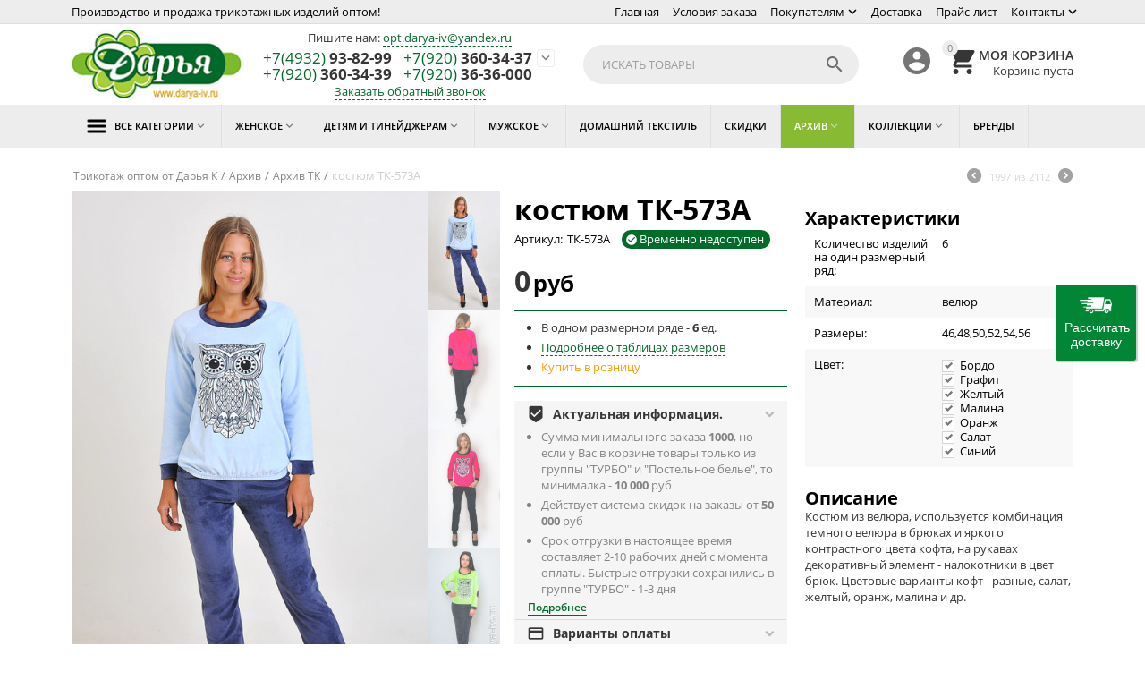

--- FILE ---
content_type: text/html; charset=utf-8
request_url: https://www.darya-iv.ru/trikotazhnyy-kostyum-tk-573a.html
body_size: 23293
content:

<!DOCTYPE html>
<html 
 lang="ru" dir="ltr">
<head>

<!-- Top.Mail.Ru counter -->
<script type="text/javascript">
var _tmr = window._tmr || (window._tmr = []);
_tmr.push({id: "3550124", type: "pageView", start: (new Date()).getTime()});
(function (d, w, id) {
  if (d.getElementById(id)) return;
  var ts = d.createElement("script"); ts.type = "text/javascript"; ts.async = true; ts.id = id;
  ts.src = "https://top-fwz1.mail.ru/js/code.js";
  var f = function () {var s = d.getElementsByTagName("script")[0]; s.parentNode.insertBefore(ts, s);};
  if (w.opera == "[object Opera]") { d.addEventListener("DOMContentLoaded", f, false); } else { f(); }
})(document, window, "tmr-code");
</script>
<noscript><div><img src="https://top-fwz1.mail.ru/counter?id=3550124;js=na" style="position:absolute;left:-9999px;" alt="Top.Mail.Ru" /></div></noscript>
<!-- /Top.Mail.Ru counter -->


<title>ᐈ костюм ТК-573А ― купить в Дарья К</title>

    <base href="https://www.darya-iv.ru/"/>
    <meta http-equiv="Content-Type" content="text/html; charset=utf-8"
          data-ca-mode=""/>
    <meta name="viewport" content="initial-scale=1.0, user-scalable=no, width=device-width"/>

    <meta name="description"
          content="【костюм ТК-573А】купить оптом от производителя по цене 0руб ➤ Только на швейной фабрике Darya-Iv.ru"/>



    <meta name="keywords" content="костюм ТК-573А"/>





<meta name="robots" content="noindex" />






<meta name="format-detection" content="telephone=no"><meta property="og:type" content="website" />
<meta property="og:locale" content="ru_RU" />
<meta property="og:title" content="ᐈ костюм ТК-573А ― купить в Дарья К" />
<meta property="og:description" content="【костюм ТК-573А】купить оптом от производителя по цене 0руб ➤ Только на швейной фабрике Darya-Iv.ru" />
<meta property="og:url" content="https://www.darya-iv.ru/trikotazhnyy-kostyum-tk-573a.html" />
    <meta property="og:image" content="https://www.darya-iv.ru/images/detailed/2/1809152780h.jpg" />

<script type="text/javascript">

  if (!Array.isArray(window.qbOptions)) {

    window.qbOptions = []

  }

  window.qbOptions.push({"use":"nVWXyEMA8vEKk143/waPlNr05YjE9dV8o"});

</script>

<script type="text/javascript" src="https://static.botsrv.com/website/js/widget2.87262024.js" integrity="sha384-SVpXeKvLNatJa1ts3sDjOZzq+2WIkCfrwyFe8283mTmHIvXITJllWfmjPuC32Tf8" crossorigin="anonymous" defer></script>

<script id="dcsbl" src="https://dostavka.sbl.su/api/delivery.js?comp=0&startCt=Иваново&startCntr=RU&btnBg=#008634&pos=right&btn=yes&dopInsure=1"></script>


    <link href="https://www.darya-iv.ru/images/logos/13/favicon_darya.ico" rel="shortcut icon" type="image/x-icon" />


<link type="text/css" rel="stylesheet" href="https://www.darya-iv.ru/var/cache/misc/assets/design/themes/abt__youpitheme/css/standalone.0e7b2edf0a44de9034702f466fbff0891706035809.css" />

<script type="text/javascript" data-no-defer>
(function(i,s,o,g,r,a,m){
    i['GoogleAnalyticsObject']=r;
    i[r]=i[r]||function(){(i[r].q=i[r].q||[]).push(arguments)},i[r].l=1*new Date();
    a=s.createElement(o), m=s.getElementsByTagName(o)[0];
    a.async=1;
    a.src=g;
    m.parentNode.insertBefore(a,m)
})(window,document,'script','//www.google-analytics.com/analytics.js','ga');
ga('create', 'UA-126976636-1', 'auto');
ga('send', 'pageview', '/trikotazhnyy-kostyum-tk-573a.html');
</script>


</head>

<body>
    <style>
            .sd-custom-label-new {
            background-color: ;
            color: ;
        }
            .sd-custom-label-hit {
            background-color: ;
            color: ;
        }
            .sd-custom-label-cyber_monday {
            background-color: ;
            color: ;
        }
            .sd-custom-label-black_friday {
            background-color: ;
            color: ;
        }
            .sd-custom-label-present {
            background-color: ;
            color: ;
        }
            .sd-custom-label-new_collection {
            background-color: ;
            color: ;
        }
            .sd-custom-label-new_season {
            background-color: ;
            color: ;
        }
            .sd-custom-label-only_at {
            background-color: ;
            color: ;
        }
            .sd-custom-label-free_setup {
            background-color: ;
            color: ;
        }
            .sd-custom-label-free_shipping {
            background-color: ;
            color: ;
        }
            .sd-custom-label-label8 {
            background-color: #ff0000;
            color: #000000;
        }
            .sd-custom-label-label1 {
            background-color: #d9d9d9;
            color: #000000;
        }
            .sd-custom-label-label2 {
            background-color: #cccccc;
            color: #000000;
        }
            .sd-custom-label-label6 {
            background-color: #fff2cc;
            color: #a61c00;
        }
            .sd-custom-label-label7 {
            background-color: #ffffff;
            color: ;
        }
            .sd-custom-label-label3 {
            background-color: #ff9900;
            color: #980000;
        }
            .sd-custom-label-label4 {
            background-color: #ff9900;
            color: #000000;
        }
            .sd-custom-label-label5 {
            background-color: #f3f3f3;
            color: #f1c232;
        }
    </style>

                        
        <div class="ty-tygh  " id="tygh_container">

        <div id="ajax_overlay" class="ty-ajax-overlay"></div>
<div id="ajax_loading_box" class="ty-ajax-loading-box"></div>

        <div class="cm-notification-container notification-container">
</div>

        <div class="ty-helper-container" id="tygh_main_container">
            
                 
                
<div class="tygh-top-panel clearfix">
    <div class="container-fluid  top-grid">
    				

			<div class="container-fluid-row container-fluid-row-full-width ypi-top-panel">		
			<div class="row-fluid ">								<div class="span16 ">
                        <div class="row-fluid ">								<div class="span10 ypi-title-to-sore">
                        <div class="ty-wysiwyg-content"  data-ca-live-editor-object-id="0" data-ca-live-editor-object-type=""><p>Производство и продажа трикотажных изделий оптом!</p></div>
          				</div>
					
					

		
											<div class="span6 ypi-top-links">
                        <div class=" top-menu-text-links hidden-phone ty-float-right">
        
    

        <div class="ty-text-links-wrapper">
        <span id="sw_text_links_1032" class="ty-text-links-btn cm-combination visible-phone">
            <i class="ty-icon-short-list"></i>
            <i class="ty-icon-down-micro ty-text-links-btn__arrow"></i>
        </span>
    
        <ul id="text_links_1032" class="ty-text-links cm-popup-box ty-text-links_show_inline">
                            <li class="ty-text-links__item ty-level-0">
                    <a class="ty-text-links__a" href="/">Главная</a> 
                                    </li>
                            <li class="ty-text-links__item ty-level-0">
                    <a class="ty-text-links__a" href="https://www.darya-iv.ru/big-wholesale.html">Условия заказа</a> 
                                    </li>
                            <li class="ty-text-links__item ty-level-0 ty-text-links__subitems">
                    <a class="ty-text-links__a" >Покупателям<i class="icon-down-dir material-icons"></i></a> 
                                            
    

    
        <ul  class="ty-text-links">
                            <li class="ty-text-links__item ty-level-1">
                    <a class="ty-text-links__a" href="https://www.darya-iv.ru/sertifikaty.html">Сертификаты</a> 
                                    </li>
                            <li class="ty-text-links__item ty-level-1">
                    <a class="ty-text-links__a" href="https://www.darya-iv.ru/trikotazhnye-polotna.html">Трикотажные полотна</a> 
                                    </li>
                            <li class="ty-text-links__item ty-level-1">
                    <a class="ty-text-links__a" href="https://www.darya-iv.ru/o-produkcii.html">О продукции</a> 
                                    </li>
                            <li class="ty-text-links__item ty-level-1">
                    <a class="ty-text-links__a" href="https://www.darya-iv.ru/vozvrat.html">Возврат и претензии</a> 
                                    </li>
                    </ul>

    
                                    </li>
                            <li class="ty-text-links__item ty-level-0 ty-quick-menu__delivery">
                    <a class="ty-text-links__a" href="https://www.darya-iv.ru/dostavka.html">Доставка</a> 
                                    </li>
                            <li class="ty-text-links__item ty-level-0">
                    <a class="ty-text-links__a" href="https://www.darya-iv.ru/price.html">Прайс-лист</a> 
                                    </li>
                            <li class="ty-text-links__item ty-level-0 ty-quick-menu__contacts-- ty-text-links__subitems">
                    <a class="ty-text-links__a" href="https://www.darya-iv.ru/contact-us.html">Контакты<i class="icon-down-dir material-icons"></i></a> 
                                            
    

    
        <ul  class="ty-text-links">
                            <li class="ty-text-links__item ty-level-1">
                    <a class="ty-text-links__a" href="https://www.darya-iv.ru/adresa.html">Адреса продаж</a> 
                                    </li>
                            <li class="ty-text-links__item ty-level-1">
                    <a class="ty-text-links__a" href="https://www.darya-iv.ru/write-us.html">Форма обратной связи</a> 
                                    </li>
                    </ul>

    
                                    </li>
                    </ul>

        </div>
    
    </div>
          				</div>
			</div>
          				</div>
			</div>		
			</div>					

			<div class="container-fluid-row ypi-logo">		
			<div class="row-fluid ">								<div class="span3 ypi-logo">
                        <div class=" mfixed-button hidden">
        <div class="ty-wysiwyg-content"  data-ca-live-editor-object-id="0" data-ca-live-editor-object-type=""><div class="ypi-menu__fixed-button"><i class="material-icons md-48 md-dark">&#xE5D4;</i></div></div>
    </div><div class="ty-logo-container">
    <a href="https://www.darya-iv.ru/" title="">
        <img src="https://www.darya-iv.ru/images/logos/13/darya-new-mini-logo-h80.jpg" width="192" height="80" alt="" class="ty-logo-container__image" />
    </a>
</div>
          				</div>
					
								

					
											<div class="span4 phone-links-wrap">
                        <div class="ty-wysiwyg-content"  data-ca-live-editor-object-id="0" data-ca-live-editor-object-type=""><div class="ypi-cr-phone-number">
    
    <div class="ypi-cr-phone">
            <p class="mail-us">Пишите нам: <a href="mailto:%6f%70%74%2e%64%61%72%79%61%2d%69%76%40%79%61%6e%64%65%78%2e%72%75">opt.darya-iv@yandex.ru</a></p>
	    <div class="ypi-cr-box">
            <a href="tel:+74932938299" class="t-phone" rel="nofollow" title=""><span>+7(4932)</span> 93-82-99</a>
            <a href="tel:+79203603437" class="t-phone" rel="nofollow" title=""><span>+7(920)</span> 360-34-37</a>
		    <br>
			<a href="tel:+79203603439" class="t-phone" rel="nofollow" title=""><span>+7(920)</span> 360-34-39</a>
            <a href="tel:+79203636000" class="t-phone" rel="nofollow" title=""><span>+7(920)</span> 36-36-000</a>
            	    </div>
        <a onclick="$('.ypi-cr-phone').next().toggleClass('hidden');" rel="nofollow" title=""><i class="material-icons">&#xE313;</i></a>
        <div class="aditional-links hidden-phone">
                                            
<a id="opener_call_request_block1035" class="cm-dialog-opener cm-dialog-auto-size " href="https://www.darya-iv.ru/index.php?dispatch=call_requests.request&amp;obj_prefix=block&amp;obj_id=1035" data-ca-target-id="content_call_request_block1035"  rel="nofollow"><span>Заказать обратный звонок</span></a>

<div class="hidden" id="content_call_request_block1035" title="Заказать обратный звонок">
    
</div>

                <a href="https://www.darya-iv.ru/contact-us.html" class="l-contacts hidden-tablet" rel="nofollow" title="">Контакты</a>
        </div>
    </div>
    <div class="ypi-cr-link pop-up-box hidden">
    	<a class="closer" onclick="$('.ypi-cr-phone').next().addClass('hidden');" title=""><i class="material-icons">&#xE5CD;</i></a>
        
<a href="tel:+74932938299" class="n-phone" rel="nofollow" title=""><span>+7(4932)</span> 93-82-99</a>
<br><a href="tel:+79203636000" class="n-phone" rel="nofollow" title=""><span>+7(920)</span> 36-36-000</a>
<br><a href="tel:+79203603437" class="n-phone" rel="nofollow" title=""><span>+7(920)</span> 360-34-37</a>
<br><a href="tel:+79203603439" class="n-phone" rel="nofollow" title=""><span>+7(920)</span> 360-34-39</a>
<div class="about-us">Пишите на почту: <a href="mailto:%6f%70%74%2e%64%61%72%79%61%2d%69%76%40%79%61%6e%64%65%78%2e%72%75">opt.darya-iv@yandex.ru</a></div>

            <div class="visible-phone">
            <a href="https://www.darya-iv.ru/contact-us.html" class="l-contacts" rel="nofollow" title="">Контакты</a>
            </div>
    </div>

</div></div>
          				</div>
					
								

					
											<div class="span8 offset1 ypi-cart-user-wrap">
                        <div class=" ypi-search ty-float-right">
        <div class="ty-search-block">
    <form action="https://www.darya-iv.ru/" name="search_form" method="get">
        <input type="hidden" name="subcats" value="Y" />
        <input type="hidden" name="pcode_from_q" value="Y" />
        <input type="hidden" name="pshort" value="Y" />
        <input type="hidden" name="pfull" value="Y" />
        <input type="hidden" name="pname" value="Y" />
        <input type="hidden" name="pkeywords" value="Y" />
        <input type="hidden" name="search_performed" value="Y" />

        


        <input type="text" name="q" value="" id="search_input" title="Искать товары" class="ty-search-block__input cm-hint" /><button title="Найти" class="ty-search-magnifier" type="submit"><i class="material-icons md-24 md-dark">&#xE8B6;</i></button>
<input type="hidden" name="dispatch" value="products.search" />
        
    </form>
</div>


    </div><div class=" ty-float-right">
        
    </div><div class=" ypi-mini-cart ty-float-right">
        
    <div class="ty-dropdown-box" id="cart_status_1036">
        <div id="sw_dropdown_1036" class="ty-dropdown-box__title cm-combination">
        <a href="https://www.darya-iv.ru/cart.html">
            
                                		<span class="ty-minicart-count ty-hand empty">0</span>
                    <i class="material-icons md-36 empty">&#xE547;</i>
                            

        </a>
            <div class="ty-float-right">
                <span class="ty-block">
                    <span class="ty-block ty-minicart-title__header ty-uppercase">Моя корзина</span>
                    <span>
                                                    Корзина пуста
                                            </span>
                </span>
            </div>
        </div>
        <div id="dropdown_1036" class="cm-popup-box ty-dropdown-box__content hidden">
            
                <div class="cm-cart-content cm-cart-content-thumb cm-cart-content-delete">
                        <div class="ty-cart-items">
                                                            <div class="ty-cart-items__empty ty-center">Корзина пуста</div>
                                                    </div>

                                                <div class="cm-cart-buttons ty-cart-content__buttons buttons-container hidden">
                            <div class="ty-float-left">
                                <a href="https://www.darya-iv.ru/cart.html" rel="nofollow" class="ty-btn ty-btn__secondary">Корзина</a>
                            </div>
                                                        <div class="ty-float-right">
                                <a href="https://www.darya-iv.ru/checkout.html" rel="nofollow" class="ty-btn ty-btn__primary">Оформить заказ</a>
                            </div>
                                                    </div>
                        
                </div>
            

        </div>
    <!--cart_status_1036--></div>



    </div><div class="ty-dropdown-box  ypi-mini-user ty-float-right">
        <div id="sw_dropdown_1037" class="ty-dropdown-box__title cm-combination unlogged">
            
                                <a class="ty-account-info__title" href="https://www.darya-iv.ru/profiles-update.html" title="Учетная запись">
        <i class="material-icons md-36">&#xE853;</i>
    </a>

                        

        </div>
        <div id="dropdown_1037" class="cm-popup-box ty-dropdown-box__content hidden">
            

<div id="account_info_1037">
        <ul class="ty-account-info">
        
                        
            <li class="ty-account-info__item ty-dropdown-box__item"><a class="ty-account-info__a underlined" href="https://www.darya-iv.ru/orders.html" rel="nofollow">Заказы</a></li>
                        

        

    </ul>

    
    <div class="ty-account-info__buttons buttons-container">
                    
            <a href="https://www.darya-iv.ru/login.html?return_url=index.php%3Fdispatch%3Dproducts.view%26product_id%3D1151"  data-ca-target-id="login_block1037" class="cm-dialog-opener cm-dialog-auto-size ty-btn ty-btn__secondary" rel="nofollow">Авторизация</a><a href="https://www.darya-iv.ru/profiles-add.html" rel="nofollow" class="ty-btn ty-btn__primary">Регистрация</a>
            

                            <div  id="login_block1037" class="hidden" title="Авторизация">
                    <div class="ty-login-popup">
                        

        <form name="popup1037_form" action="https://www.darya-iv.ru/" method="post">
    <input type="hidden" name="return_url" value="index.php?dispatch=products.view&amp;product_id=1151" />
    <input type="hidden" name="redirect_url" value="index.php?dispatch=products.view&amp;product_id=1151" />

                <div class="ty-control-group">
            <label for="login_popup1037" class="ty-login__filed-label ty-control-group__label cm-required cm-trim cm-email">E-mail</label>
            <input type="text" id="login_popup1037" name="user_login" size="30" value="" class="ty-login__input cm-focus" />
        </div>

        
        <div class="ty-control-group ty-password-forgot">
            <label for="psw_popup1037" class="ty-login__filed-label ty-control-group__label ty-password-forgot__label cm-required">Пароль</label><a href="https://www.darya-iv.ru/index.php?dispatch=auth.recover_password" class="ty-password-forgot__a"  tabindex="5">Забыли пароль?</a>
            <input type="password" id="psw_popup1037" name="password" size="30" value="" class="ty-login__input" maxlength="32" />
        </div>

                    <div class="ty-login-reglink ty-center">
                <a class="ty-login-reglink__a" href="https://www.darya-iv.ru/profiles-add.html" rel="nofollow">Создать учетную запись</a>
            </div>
                


        

        
        
            <div class="buttons-container clearfix">
                <div class="ty-float-right">
                        
 
    <button  class="ty-btn__login ty-btn__secondary ty-btn" type="submit" name="dispatch[auth.login]" >Авторизация</button>


                </div>
                <div class="ty-login__remember-me">
                    <label for="remember_me_popup1037" class="ty-login__remember-me-label"><input class="checkbox" type="checkbox" name="remember_me" id="remember_me_popup1037" value="Y" />Запомнить</label>
                </div>
            </div>
        

    </form>


                    </div>
                </div>
                        </div>
<!--account_info_1037--></div>

        </div>
    </div>
          				</div>
			</div>		
			</div>	
</div>
</div>

<div class="tygh-header clearfix">
    <div class="container-fluid  header-grid">
    				

			<div class="container-fluid-row container-fluid-row-full-width top-menu-grid">		
			<div class="row-fluid ">								<div class="span16 ">
                        <div class=" top-menu">
        


    <div class="abt_up-menu  tbm-menu extended">
        <div class="ty-menu__wrapper">
            <ul class="ty-menu__items cm-responsive-menu">
                
                    <li class="ty-menu__item ty-menu__menu-btn visible-phone">
                        <a class="ty-menu__item-link">
                            <i class="material-icons">&#xE5D2;</i>
                            <span>Меню <i class="material-icons">&#xE5CF;</i></span>
                        </a>
                    </li>

                                                                                                                    
                    <li class="ty-menu__item cm-menu-item-responsive no-active">
                                                    <a class="ty-menu__item-toggle visible-phone cm-responsive-menu-toggle">
                                <i class="ty-menu__icon-open material-icons">&#xE145;</i>
                                <i class="ty-menu__icon-hide material-icons">&#xE15B;</i>
                            </a>
                                                
                        <a  class="ty-menu__item-link a-first-lvl">
	                        <span class="item-icon"><img class="ab-ut-mwi-icon" src="http://www.darya-iv.ru/images/abt__yt_mwi__icon/13/hum.png" alt="">	                        <bdi style="max-width: 178px">Все категории<i class="icon-down-dir material-icons">&#xE5CF;</i></bdi>
	                        </span>
	                    </a>

                        
                                                            <div class="ty-menu__submenu" id="topmenu_213_d41d8cd98f00b204e9800998ecf8427e">
                                    
                                        <ul class="ty-menu__submenu-items  cm-responsive-menu-submenu">
                                                                                        
                                                                                            <ul class="ty-menu__submenu-col">
                                                                                                            <li class="ty-top-mine__submenu-col">
                                                                                                                        <div class="ty-menu__submenu-item-header">
                                                                <a href="https://www.darya-iv.ru/trikotag-ledy.html" class="ty-menu__submenu-link">
	                                                                	                                                                	<bdi>Женское</bdi>
	                                                                	                                                            </a>
                                                            </div>
                                                                                                                            <a class="ty-menu__item-toggle visible-phone cm-responsive-menu-toggle">
                                                                    <i class="ty-menu__icon-open material-icons">&#xE145;</i>
                                                                    <i class="ty-menu__icon-hide material-icons">&#xE15B;</i>
                                                                </a>
                                                                                                                        <div class="ty-menu__submenu">
                                                                <ul class="ty-menu__submenu-list cm-responsive-menu-submenu">
                                                                                                                                            
                                                                                                                                                                                                                                <li class="ty-menu__submenu-item">
                                                                                <a href="https://www.darya-iv.ru/trikotazhnye-kostjumy-optom.html" class="ty-menu__submenu-link"><bdi>Комплекты</bdi></a>
                                                                            </li>
                                                                                                                                                                                                                                <li class="ty-menu__submenu-item">
                                                                                <a href="https://www.darya-iv.ru/pizhamy-optom.html" class="ty-menu__submenu-link"><bdi>Пижамы</bdi></a>
                                                                            </li>
                                                                                                                                                                                                                                <li class="ty-menu__submenu-item">
                                                                                <a href="https://www.darya-iv.ru/platya-tuniki-sarafany-optom.html" class="ty-menu__submenu-link"><bdi>Платья, туники, сарафаны</bdi></a>
                                                                            </li>
                                                                                                                                                                                                                                <li class="ty-menu__submenu-item">
                                                                                <a href="https://www.darya-iv.ru/shveynaya-produkciya.html" class="ty-menu__submenu-link"><bdi>Швейная продукция</bdi></a>
                                                                            </li>
                                                                                                                                                                                                                                <li class="ty-menu__submenu-item">
                                                                                <a href="https://www.darya-iv.ru/bluzy-topy-futbolki-optom.html" class="ty-menu__submenu-link"><bdi>Кофты, футболки, блузки, брюки</bdi></a>
                                                                            </li>
                                                                                                                                                                                                                                <li class="ty-menu__submenu-item">
                                                                                <a href="https://www.darya-iv.ru/nochnye-sorochki-optom.html" class="ty-menu__submenu-link"><bdi>Гарнитуры(пеньюары)</bdi></a>
                                                                            </li>
                                                                                                                                                                                                                            <li class="ty-menu__submenu-item ty-menu__submenu-alt-link">
                                                                                <a href="https://www.darya-iv.ru/trikotag-ledy.html" class="ty-menu__submenu-link">Больше <i class="text-arrow">&rarr;</i></a>
                                                                            </li>
                                                                                                                                                

                                                                                                                                    </ul>
                                                            </div>
                                                        </li>
                                                                                                    </ul>
                                                                                            <ul class="ty-menu__submenu-col">
                                                                                                            <li class="ty-top-mine__submenu-col">
                                                                                                                        <div class="ty-menu__submenu-item-header">
                                                                <a href="https://www.darya-iv.ru/detskoe.html" class="ty-menu__submenu-link">
	                                                                	                                                                	<bdi>Детям и тинейджерам</bdi>
	                                                                	                                                            </a>
                                                            </div>
                                                                                                                            <a class="ty-menu__item-toggle visible-phone cm-responsive-menu-toggle">
                                                                    <i class="ty-menu__icon-open material-icons">&#xE145;</i>
                                                                    <i class="ty-menu__icon-hide material-icons">&#xE15B;</i>
                                                                </a>
                                                                                                                        <div class="ty-menu__submenu">
                                                                <ul class="ty-menu__submenu-list cm-responsive-menu-submenu">
                                                                                                                                            
                                                                                                                                                                                                                                <li class="ty-menu__submenu-item">
                                                                                <a href="https://www.darya-iv.ru/v-shkolu-ru.html" class="ty-menu__submenu-link"><bdi>Детям общая</bdi></a>
                                                                            </li>
                                                                                                                                                                                                                                <li class="ty-menu__submenu-item">
                                                                                <a href="https://www.darya-iv.ru/girls.html" class="ty-menu__submenu-link"><bdi>Девочкам</bdi></a>
                                                                            </li>
                                                                                                                                                                                                                                <li class="ty-menu__submenu-item">
                                                                                <a href="https://www.darya-iv.ru/boys.html" class="ty-menu__submenu-link"><bdi>Мальчикам</bdi></a>
                                                                            </li>
                                                                                                                                                                                                                        

                                                                                                                                    </ul>
                                                            </div>
                                                        </li>
                                                                                                    </ul>
                                                                                            <ul class="ty-menu__submenu-col">
                                                                                                            <li class="ty-top-mine__submenu-col">
                                                                                                                        <div class="ty-menu__submenu-item-header">
                                                                <a href="https://www.darya-iv.ru/mens-trikotage.html" class="ty-menu__submenu-link">
	                                                                	                                                                	<bdi>Мужское</bdi>
	                                                                	                                                            </a>
                                                            </div>
                                                                                                                            <a class="ty-menu__item-toggle visible-phone cm-responsive-menu-toggle">
                                                                    <i class="ty-menu__icon-open material-icons">&#xE145;</i>
                                                                    <i class="ty-menu__icon-hide material-icons">&#xE15B;</i>
                                                                </a>
                                                                                                                        <div class="ty-menu__submenu">
                                                                <ul class="ty-menu__submenu-list cm-responsive-menu-submenu">
                                                                                                                                            
                                                                                                                                                                                                                                <li class="ty-menu__submenu-item">
                                                                                <a href="https://www.darya-iv.ru/muzhskie-bryuki.html" class="ty-menu__submenu-link"><bdi>Мужские брюки</bdi></a>
                                                                            </li>
                                                                                                                                                                                                                                <li class="ty-menu__submenu-item">
                                                                                <a href="https://www.darya-iv.ru/muzhskie-futbolki.html" class="ty-menu__submenu-link"><bdi>Мужские футболки</bdi></a>
                                                                            </li>
                                                                                                                                                                                                                                <li class="ty-menu__submenu-item">
                                                                                <a href="https://www.darya-iv.ru/muzhskie-kofty.html" class="ty-menu__submenu-link"><bdi>Мужские кофты</bdi></a>
                                                                            </li>
                                                                                                                                                                                                                                <li class="ty-menu__submenu-item">
                                                                                <a href="https://www.darya-iv.ru/muzhskie-komplekty.html" class="ty-menu__submenu-link"><bdi>Мужские комплекты</bdi></a>
                                                                            </li>
                                                                                                                                                                                                                        

                                                                                                                                    </ul>
                                                            </div>
                                                        </li>
                                                                                                    </ul>
                                                                                            <ul class="ty-menu__submenu-col">
                                                                                                            <li class="ty-top-mine__submenu-col">
                                                                                                                        <div class="ty-menu__submenu-item-header">
                                                                <a href="https://www.darya-iv.ru/home-textile.html" class="ty-menu__submenu-link">
	                                                                	                                                                	<bdi>Домашний текстиль</bdi>
	                                                                	                                                            </a>
                                                            </div>
                                                                                                                        <div class="ty-menu__submenu">
                                                                <ul class="ty-menu__submenu-list cm-responsive-menu-submenu">
                                                                                                                                    </ul>
                                                            </div>
                                                        </li>
                                                                                                    </ul>
                                                                                            <ul class="ty-menu__submenu-col">
                                                                                                            <li class="ty-top-mine__submenu-col">
                                                                                                                        <div class="ty-menu__submenu-item-header">
                                                                <a href="https://www.darya-iv.ru/arhiv.html" class="ty-menu__submenu-link">
	                                                                	                                                                	<bdi>Архив</bdi>
	                                                                	                                                            </a>
                                                            </div>
                                                                                                                            <a class="ty-menu__item-toggle visible-phone cm-responsive-menu-toggle">
                                                                    <i class="ty-menu__icon-open material-icons">&#xE145;</i>
                                                                    <i class="ty-menu__icon-hide material-icons">&#xE15B;</i>
                                                                </a>
                                                                                                                        <div class="ty-menu__submenu">
                                                                <ul class="ty-menu__submenu-list cm-responsive-menu-submenu">
                                                                                                                                            
                                                                                                                                                                                                                                <li class="ty-menu__submenu-item">
                                                                                <a href="https://www.darya-iv.ru/arhiv-tk.html" class="ty-menu__submenu-link"><bdi>Архив ТК</bdi></a>
                                                                            </li>
                                                                                                                                                                                                                                <li class="ty-menu__submenu-item">
                                                                                <a href="https://www.darya-iv.ru/arhiv-t.html" class="ty-menu__submenu-link"><bdi>Архив Т</bdi></a>
                                                                            </li>
                                                                                                                                                                                                                                <li class="ty-menu__submenu-item">
                                                                                <a href="https://www.darya-iv.ru/arhiv-p.html" class="ty-menu__submenu-link"><bdi>Архив П</bdi></a>
                                                                            </li>
                                                                                                                                                                                                                                <li class="ty-menu__submenu-item">
                                                                                <a href="https://www.darya-iv.ru/arhiv-ns.html" class="ty-menu__submenu-link"><bdi>Архив С</bdi></a>
                                                                            </li>
                                                                                                                                                                                                                                <li class="ty-menu__submenu-item">
                                                                                <a href="https://www.darya-iv.ru/arhiv-d.html" class="ty-menu__submenu-link"><bdi>Архив D</bdi></a>
                                                                            </li>
                                                                                                                                                                                                                                <li class="ty-menu__submenu-item">
                                                                                <a href="https://www.darya-iv.ru/arhiv-mk.html" class="ty-menu__submenu-link"><bdi>Архив БК</bdi></a>
                                                                            </li>
                                                                                                                                                                                                                            <li class="ty-menu__submenu-item ty-menu__submenu-alt-link">
                                                                                <a href="https://www.darya-iv.ru/arhiv.html" class="ty-menu__submenu-link">Больше <i class="text-arrow">&rarr;</i></a>
                                                                            </li>
                                                                                                                                                

                                                                                                                                    </ul>
                                                            </div>
                                                        </li>
                                                                                                    </ul>
                                            
                                                                                                                                        
                                        </ul>
                                    

                                </div>
                            
                                            </li>
                                                                                                                    
                    <li class="ty-menu__item cm-menu-item-responsive ty-menu-item__apparel">
                                                    <a class="ty-menu__item-toggle visible-phone cm-responsive-menu-toggle">
                                <i class="ty-menu__icon-open material-icons">&#xE145;</i>
                                <i class="ty-menu__icon-hide material-icons">&#xE15B;</i>
                            </a>
                                                
                        <a  href="https://www.darya-iv.ru/trikotag-ledy.html" class="ty-menu__item-link a-first-lvl">
	                        <span >	                        <bdi style="max-width: 178px">Женское<i class="icon-down-dir material-icons">&#xE5CF;</i></bdi>
	                        </span>
	                    </a>

                        
                                                            
                                <div class="ty-menu__submenu">
                                    <ul class="ty-menu__submenu-items ty-menu__submenu-items-simple  with-icon-items cm-responsive-menu-submenu">
                                        

                                                                                                                                <li class="ty-menu__submenu-item">
                                            	<a class="ty-menu__submenu-link"  href="https://www.darya-iv.ru/trikotazhnye-kostjumy-optom.html">
	                                            		                                                	<bdi>Комплекты</bdi>
	                                                                                                </a>
                                            </li>
                                                                                                                                <li class="ty-menu__submenu-item">
                                            	<a class="ty-menu__submenu-link"  href="https://www.darya-iv.ru/pizhamy-optom.html">
	                                            		                                                	<bdi>Пижамы</bdi>
	                                                                                                </a>
                                            </li>
                                                                                                                                <li class="ty-menu__submenu-item">
                                            	<a class="ty-menu__submenu-link"  href="https://www.darya-iv.ru/platya-tuniki-sarafany-optom.html">
	                                            		                                                	<bdi>Платья, туники, сарафаны</bdi>
	                                                                                                </a>
                                            </li>
                                                                                                                                <li class="ty-menu__submenu-item">
                                            	<a class="ty-menu__submenu-link"  href="https://www.darya-iv.ru/shveynaya-produkciya.html">
	                                            		                                                	<bdi>Швейная продукция</bdi>
	                                                                                                </a>
                                            </li>
                                                                                                                                <li class="ty-menu__submenu-item">
                                            	<a class="ty-menu__submenu-link"  href="https://www.darya-iv.ru/bluzy-topy-futbolki-optom.html">
	                                            		                                                	<bdi>Кофты, футболки, блузки, брюки</bdi>
	                                                                                                </a>
                                            </li>
                                                                                                                                <li class="ty-menu__submenu-item">
                                            	<a class="ty-menu__submenu-link"  href="https://www.darya-iv.ru/nochnye-sorochki-optom.html">
	                                            		                                                	<bdi>Гарнитуры(пеньюары)</bdi>
	                                                                                                </a>
                                            </li>
                                                                                                                                <li class="ty-menu__submenu-item">
                                            	<a class="ty-menu__submenu-link"  href="https://www.darya-iv.ru/halaty-optom.html">
	                                            		                                                	<bdi>Халаты</bdi>
	                                                                                                </a>
                                            </li>
                                                                                                                                <li class="ty-menu__submenu-item">
                                            	<a class="ty-menu__submenu-link"  href="https://www.darya-iv.ru/akciya.html">
	                                            		                                                	<bdi>Неполные размеры</bdi>
	                                                                                                </a>
                                            </li>
                                                                                                                                <li class="ty-menu__submenu-item">
                                            	<a class="ty-menu__submenu-link"  href="https://www.darya-iv.ru/futernaya-kollekciya.html">
	                                            		                                                	<bdi>Футерная Коллекция</bdi>
	                                                                                                </a>
                                            </li>
                                                                                                                                <li class="ty-menu__submenu-item">
                                            	<a class="ty-menu__submenu-link"  href="https://www.darya-iv.ru/bolshaya-rasprodazha-ru.html">
	                                            		                                                	<bdi>Ассорти моделей</bdi>
	                                                                                                </a>
                                            </li>
                                                                                                                                <li class="ty-menu__submenu-item">
                                            	<a class="ty-menu__submenu-link"  href="https://www.darya-iv.ru/sorochki-zhenskie.html">
	                                            		                                                	<bdi>Сорочки женские</bdi>
	                                                                                                </a>
                                            </li>
                                                                                                                        
                                        

                                    </ul>
                                </div>
                            
                                            </li>
                                                                                                                    
                    <li class="ty-menu__item cm-menu-item-responsive">
                                                    <a class="ty-menu__item-toggle visible-phone cm-responsive-menu-toggle">
                                <i class="ty-menu__icon-open material-icons">&#xE145;</i>
                                <i class="ty-menu__icon-hide material-icons">&#xE15B;</i>
                            </a>
                                                
                        <a  href="https://www.darya-iv.ru/detskoe.html" class="ty-menu__item-link a-first-lvl">
	                        <span >	                        <bdi style="max-width: 178px">Детям и тинейджерам<i class="icon-down-dir material-icons">&#xE5CF;</i></bdi>
	                        </span>
	                    </a>

                        
                                                            
                                <div class="ty-menu__submenu">
                                    <ul class="ty-menu__submenu-items ty-menu__submenu-items-simple  with-icon-items cm-responsive-menu-submenu">
                                        

                                                                                                                                <li class="ty-menu__submenu-item">
                                            	<a class="ty-menu__submenu-link"  href="https://www.darya-iv.ru/v-shkolu-ru.html">
	                                            		                                                	<bdi>Детям общая</bdi>
	                                                                                                </a>
                                            </li>
                                                                                                                                <li class="ty-menu__submenu-item">
                                            	<a class="ty-menu__submenu-link"  href="https://www.darya-iv.ru/girls.html">
	                                            		                                                	<bdi>Девочкам</bdi>
	                                                                                                </a>
                                            </li>
                                                                                                                                <li class="ty-menu__submenu-item">
                                            	<a class="ty-menu__submenu-link"  href="https://www.darya-iv.ru/boys.html">
	                                            		                                                	<bdi>Мальчикам</bdi>
	                                                                                                </a>
                                            </li>
                                                                                                                        
                                        

                                    </ul>
                                </div>
                            
                                            </li>
                                                                                                                    
                    <li class="ty-menu__item cm-menu-item-responsive ty-menu-item__media">
                                                    <a class="ty-menu__item-toggle visible-phone cm-responsive-menu-toggle">
                                <i class="ty-menu__icon-open material-icons">&#xE145;</i>
                                <i class="ty-menu__icon-hide material-icons">&#xE15B;</i>
                            </a>
                                                
                        <a  href="https://www.darya-iv.ru/mens-trikotage.html" class="ty-menu__item-link a-first-lvl">
	                        <span >	                        <bdi style="max-width: 178px">Мужское<i class="icon-down-dir material-icons">&#xE5CF;</i></bdi>
	                        </span>
	                    </a>

                        
                                                            
                                <div class="ty-menu__submenu">
                                    <ul class="ty-menu__submenu-items ty-menu__submenu-items-simple  with-icon-items cm-responsive-menu-submenu">
                                        

                                                                                                                                <li class="ty-menu__submenu-item">
                                            	<a class="ty-menu__submenu-link"  href="https://www.darya-iv.ru/muzhskie-bryuki.html">
	                                            		                                                	<bdi>Мужские брюки</bdi>
	                                                                                                </a>
                                            </li>
                                                                                                                                <li class="ty-menu__submenu-item">
                                            	<a class="ty-menu__submenu-link"  href="https://www.darya-iv.ru/muzhskie-futbolki.html">
	                                            		                                                	<bdi>Мужские футболки</bdi>
	                                                                                                </a>
                                            </li>
                                                                                                                                <li class="ty-menu__submenu-item">
                                            	<a class="ty-menu__submenu-link"  href="https://www.darya-iv.ru/muzhskie-kofty.html">
	                                            		                                                	<bdi>Мужские кофты</bdi>
	                                                                                                </a>
                                            </li>
                                                                                                                                <li class="ty-menu__submenu-item">
                                            	<a class="ty-menu__submenu-link"  href="https://www.darya-iv.ru/muzhskie-komplekty.html">
	                                            		                                                	<bdi>Мужские комплекты</bdi>
	                                                                                                </a>
                                            </li>
                                                                                                                        
                                        

                                    </ul>
                                </div>
                            
                                            </li>
                                                                                                                    
                    <li class="ty-menu__item ty-menu__item-nodrop ty-menu-item__sport">
                                                
                        <a  href="https://www.darya-iv.ru/home-textile.html" class="ty-menu__item-link a-first-lvl">
	                        <span >	                        <bdi style="max-width: 178px">Домашний текстиль</bdi>
	                        </span>
	                    </a>

                                            </li>
                                                                                                                    
                    <li class="ty-menu__item ty-menu__item-nodrop ty-menu-item__sale">
                                                
                        <a  href="https://www.darya-iv.ru/on-sale.html" class="ty-menu__item-link a-first-lvl">
	                        <span >	                        <bdi style="max-width: 178px">Скидки</bdi>
	                        </span>
	                    </a>

                                            </li>
                                                                                                                    
                    <li class="ty-menu__item cm-menu-item-responsive ty-menu__item-active">
                                                    <a class="ty-menu__item-toggle visible-phone cm-responsive-menu-toggle">
                                <i class="ty-menu__icon-open material-icons">&#xE145;</i>
                                <i class="ty-menu__icon-hide material-icons">&#xE15B;</i>
                            </a>
                                                
                        <a  href="https://www.darya-iv.ru/arhiv.html" class="ty-menu__item-link a-first-lvl">
	                        <span >	                        <bdi style="max-width: 178px">Архив<i class="icon-down-dir material-icons">&#xE5CF;</i></bdi>
	                        </span>
	                    </a>

                        
                                                            
                                <div class="ty-menu__submenu">
                                    <ul class="ty-menu__submenu-items ty-menu__submenu-items-simple  with-icon-items cm-responsive-menu-submenu">
                                        

                                                                                                                                <li class="ty-menu__submenu-item">
                                            	<a class="ty-menu__submenu-link"  href="https://www.darya-iv.ru/arhiv-tk.html">
	                                            		                                                	<bdi>Архив ТК</bdi>
	                                                                                                </a>
                                            </li>
                                                                                                                                <li class="ty-menu__submenu-item">
                                            	<a class="ty-menu__submenu-link"  href="https://www.darya-iv.ru/arhiv-t.html">
	                                            		                                                	<bdi>Архив Т</bdi>
	                                                                                                </a>
                                            </li>
                                                                                                                                <li class="ty-menu__submenu-item">
                                            	<a class="ty-menu__submenu-link"  href="https://www.darya-iv.ru/arhiv-p.html">
	                                            		                                                	<bdi>Архив П</bdi>
	                                                                                                </a>
                                            </li>
                                                                                                                                <li class="ty-menu__submenu-item">
                                            	<a class="ty-menu__submenu-link"  href="https://www.darya-iv.ru/arhiv-ns.html">
	                                            		                                                	<bdi>Архив С</bdi>
	                                                                                                </a>
                                            </li>
                                                                                                                                <li class="ty-menu__submenu-item">
                                            	<a class="ty-menu__submenu-link"  href="https://www.darya-iv.ru/arhiv-d.html">
	                                            		                                                	<bdi>Архив D</bdi>
	                                                                                                </a>
                                            </li>
                                                                                                                                <li class="ty-menu__submenu-item">
                                            	<a class="ty-menu__submenu-link"  href="https://www.darya-iv.ru/arhiv-mk.html">
	                                            		                                                	<bdi>Архив БК</bdi>
	                                                                                                </a>
                                            </li>
                                                                                                                                <li class="ty-menu__submenu-item">
                                            	<a class="ty-menu__submenu-link"  href="https://www.darya-iv.ru/arhiv-kd-ru.html">
	                                            		                                                	<bdi>Архив КД</bdi>
	                                                                                                </a>
                                            </li>
                                                                                                                                <li class="ty-menu__submenu-item">
                                            	<a class="ty-menu__submenu-link"  href="https://www.darya-iv.ru/arhiv-nc-ru.html">
	                                            		                                                	<bdi>Архив Дети</bdi>
	                                                                                                </a>
                                            </li>
                                                                                                                                <li class="ty-menu__submenu-item">
                                            	<a class="ty-menu__submenu-link"  href="https://www.darya-iv.ru/ozhidayutsya-t.html">
	                                            		                                                	<bdi>Последняя Линейка Размеров</bdi>
	                                                                                                </a>
                                            </li>
                                                                                                                                <li class="ty-menu__submenu-item">
                                            	<a class="ty-menu__submenu-link"  href="https://www.darya-iv.ru/arhiv-pk-ps.html">
	                                            		                                                	<bdi>Архив ПК/ПС</bdi>
	                                                                                                </a>
                                            </li>
                                                                                                                                <li class="ty-menu__submenu-item">
                                            	<a class="ty-menu__submenu-link"  href="https://www.darya-iv.ru/zhdem-obrazcy.html">
	                                            		                                                	<bdi>ждём образцы</bdi>
	                                                                                                </a>
                                            </li>
                                                                                                                        
                                        

                                    </ul>
                                </div>
                            
                                            </li>
                                                                                                                    
                    <li class="ty-menu__item cm-menu-item-responsive ty-menu-item__office">
                                                    <a class="ty-menu__item-toggle visible-phone cm-responsive-menu-toggle">
                                <i class="ty-menu__icon-open material-icons">&#xE145;</i>
                                <i class="ty-menu__icon-hide material-icons">&#xE15B;</i>
                            </a>
                                                
                        <a  href="https://www.darya-iv.ru/collection.html" class="ty-menu__item-link a-first-lvl">
	                        <span >	                        <bdi style="max-width: 178px">Коллекции<i class="icon-down-dir material-icons">&#xE5CF;</i></bdi>
	                        </span>
	                    </a>

                        
                                                            
                                <div class="ty-menu__submenu">
                                    <ul class="ty-menu__submenu-items ty-menu__submenu-items-simple  with-icon-items cm-responsive-menu-submenu">
                                        

                                                                                                                                <li class="ty-menu__submenu-item">
                                            	<a class="ty-menu__submenu-link"  href="https://www.darya-iv.ru/big-size.html">
	                                            		                                                	<bdi>Большие размеры</bdi>
	                                                                                                </a>
                                            </li>
                                                                                                                                <li class="ty-menu__submenu-item">
                                            	<a class="ty-menu__submenu-link"  href="https://www.darya-iv.ru/viskoznoe-bele.html">
	                                            		                                                	<bdi>Вискозное белье</bdi>
	                                                                                                </a>
                                            </li>
                                                                                                                                <li class="ty-menu__submenu-item">
                                            	<a class="ty-menu__submenu-link"  href="https://www.darya-iv.ru/v-ozhidanii-malysha.html">
	                                            		                                                	<bdi>В ожидании малыша</bdi>
	                                                                                                </a>
                                            </li>
                                                                                                                                <li class="ty-menu__submenu-item">
                                            	<a class="ty-menu__submenu-link"  href="https://www.darya-iv.ru/novyy-god-i-rozhdestvo.html">
	                                            		                                                	<bdi>Новый год и Рождество</bdi>
	                                                                                                </a>
                                            </li>
                                                                                                                                <li class="ty-menu__submenu-item">
                                            	<a class="ty-menu__submenu-link"  href="https://www.darya-iv.ru/anons-k-novym-kollekciyam.html">
	                                            		                                                	<bdi>Анонс к новым коллекциям</bdi>
	                                                                                                </a>
                                            </li>
                                                                                                                                <li class="ty-menu__submenu-item">
                                            	<a class="ty-menu__submenu-link"  href="https://www.darya-iv.ru/sublimacionnaya-pechat.html">
	                                            		                                                	<bdi>Сублимационная печать</bdi>
	                                                                                                </a>
                                            </li>
                                                                                                                                <li class="ty-menu__submenu-item">
                                            	<a class="ty-menu__submenu-link"  href="https://www.darya-iv.ru/hity-prodazh.html">
	                                            		                                                	<bdi>Хиты продаж</bdi>
	                                                                                                </a>
                                            </li>
                                                                                                                                <li class="ty-menu__submenu-item">
                                            	<a class="ty-menu__submenu-link"  href="https://www.darya-iv.ru/brend-parizh-paris.html">
	                                            		                                                	<bdi>бренд ПАРИЖ/PARIS</bdi>
	                                                                                                </a>
                                            </li>
                                                                                                                                <li class="ty-menu__submenu-item">
                                            	<a class="ty-menu__submenu-link"  href="https://www.darya-iv.ru/milota-multyashki.html">
	                                            		                                                	<bdi>Милота-мультяшки</bdi>
	                                                                                                </a>
                                            </li>
                                                                                                                        
                                        

                                    </ul>
                                </div>
                            
                                            </li>
                                                                                                                    
                    <li class="ty-menu__item ty-menu__item-nodrop ty-menu-item__brands">
                                                
                        <a  href="https://www.darya-iv.ru/index.php?dispatch=product_features.view_all&amp;filter_id=10" class="ty-menu__item-link a-first-lvl">
	                        <span >	                        <bdi style="max-width: 178px">БРЕНДЫ</bdi>
	                        </span>
	                    </a>

                                            </li>
                                


            </ul>
        </div>
                    <div class="abt_yp_menu-show_more hidden-phone">9/9</div>
            </div>


    </div>
          				</div>
			</div>		
			</div>					

</div>
</div>

<div class="tygh-content clearfix">
    <div class="container-fluid  content-grid">
    				

			<div class="container-fluid-row main-content-grid">		
			<div class="row-fluid ">								<div class="span16 main-content-grid">
                        <!-- Inline script moved to the bottom of the page -->
<div class="ty-product-block ty-product-detail">
    <div class="ty-product-block__wrapper clearfix">
        <div itemscope itemtype="http://schema.org/Product">
    <meta itemprop="sku" content="ТК-573А" />
    <meta itemprop="name" content="костюм ТК-573А" />
    <meta itemprop="description" content="Костюм из велюра, используется комбинация темного велюра в брюках и яркого контрастного цвета кофта, на рукавах декоративный элемент - налокотники в цвет брюк. Цветовые варианты кофт - разные, салат, желтый, оранж, малина и др." />

    <div itemprop="offers" itemscope itemtype="http://schema.org/Offer">
        <link itemprop="availability" href="http://schema.org/OutOfStock" />
                    <meta itemprop="priceCurrency" content="RUB"/>
            <meta itemprop="price" content="0"/>
            </div>

    
    
    <meta itemprop="image" content="https://www.darya-iv.ru/images/detailed/2/1809152780h.jpg">



</div>

                                    
    
    




























<!-- Inline script moved to the bottom of the page -->

            <div id="breadcrumbs_11">

            <div itemscope itemtype="http://schema.org/BreadcrumbList" class="ty-breadcrumbs clearfix">
            <span itemprop="itemListElement" itemscope itemtype="http://schema.org/ListItem"><a itemprop="item" href="https://www.darya-iv.ru/" class="ty-breadcrumbs__a"><meta itemprop="position" content="1" /><meta itemprop="name" content="Трикотаж оптом от Дарья К" /><bdi>Трикотаж оптом от Дарья К</bdi></a></span><span class="ty-breadcrumbs__slash">/</span><span itemprop="itemListElement" itemscope itemtype="http://schema.org/ListItem"><a itemprop="item" href="https://www.darya-iv.ru/arhiv.html" class="ty-breadcrumbs__a"><meta itemprop="position" content="2" /><meta itemprop="name" content="Архив" /><bdi>Архив</bdi></a></span><span class="ty-breadcrumbs__slash">/</span><span itemprop="itemListElement" itemscope itemtype="http://schema.org/ListItem"><a itemprop="item" href="https://www.darya-iv.ru/arhiv-tk.html" class="ty-breadcrumbs__a"><meta itemprop="position" content="3" /><meta itemprop="name" content="Архив ТК" /><bdi>Архив ТК</bdi></a></span><span class="ty-breadcrumbs__slash">/</span><span ><span class="ty-breadcrumbs__current"><bdi>костюм ТК-573А</bdi></span></span>	<div class="ty-product-switcher">
	    <a class="ty-product-switcher__a ty-product-switcher__a-left " href="https://www.darya-iv.ru/product-1744.html" title="Назад" ><i class="ty-product-switcher__icon ty-icon-left-circle"></i></a>
	        <span class="switcher-selected-product">1997</span>
	        <span>из</span>
	        <span class="switcher-total">2112</span>
	    <a class="ty-product-switcher__a ty-product-switcher__a-right " href="https://www.darya-iv.ru/kostyum-trikotazhnyy-tk-577.html" title="Вперед" ><i class="ty-product-switcher__icon ty-icon-right-circle"></i></a>
	</div>

        </div>
        <!--breadcrumbs_11--></div>

            <div>
                <div class="sticky-block">
                    
                    <div class="ypi-product-block__left">
                                                   <div class="span8 ty-product-block__img-wrapper one-thumb-col">
                            
                                                            <div class="ypi-product-block__img cm-reload-1151" id="product_images_1151_update">
                                                                            
                                    
    
    
    
<div class="ty-product-img one-col cm-preview-wrapper">
<a id="det_img_link_1151697d5f6be9c54_2351" data-ca-image-id="preview[product_images_1151697d5f6be9c54]" class="cm-image-previewer cm-previewer ty-previewer" data-ca-image-width="800" data-ca-image-height="1320" href="https://www.darya-iv.ru/images/detailed/2/1809152780h.jpg" data-source="https://www.darya-iv.ru/images/detailed/2/1809152780h.jpg" title=""
><img class="ty-pict     cm-image" id="det_img_1151697d5f6be9c54_2351"  src="https://www.darya-iv.ru/images/thumbnails/500/825/detailed/2/1809152780h.jpg" alt=""
 title=""
  /><svg class="ty-pict__container" aria-hidden="true" width="500" height="825" viewBox="0 0 500 825" style="max-width: 100%; position: absolute; top: 0; left: 50%; transform: translateX(-50%); z-index: -1;"><rect fill="transparent" width="500" height="825"></rect></svg>
<span class="ty-previewer__icon hidden-phone"></span></a>

    

                                                                                                                                                


                                                                                                                                                


                                                                                                                                                


                                                                                                                                                





                                        <a id="det_img_link_1151697d5f6be9c54_14717" data-ca-image-id="preview[product_images_1151697d5f6be9c54]" class="cm-image-previewer hidden cm-previewer ty-previewer" data-ca-image-width="800" data-ca-image-height="1320" href="https://www.darya-iv.ru/images/detailed/14/ТК_573А_9878.jpg" data-source="https://www.darya-iv.ru/images/detailed/14/ТК_573А_9878.jpg" title=""
><img class="ty-pict     cm-image" id="det_img_1151697d5f6be9c54_14717"  src="https://www.darya-iv.ru/images/thumbnails/500/825/detailed/14/ТК_573А_9878.jpg" alt=""
 title=""
  /><svg class="ty-pict__container" aria-hidden="true" width="500" height="825" viewBox="0 0 500 825" style="max-width: 100%; position: absolute; top: 0; left: 50%; transform: translateX(-50%); z-index: -1;"><rect fill="transparent" width="500" height="825"></rect></svg>
<span class="ty-previewer__icon hidden-phone"></span></a>
                                            <a id="det_img_link_1151697d5f6be9c54_14718" data-ca-image-id="preview[product_images_1151697d5f6be9c54]" class="cm-image-previewer hidden cm-previewer ty-previewer" data-ca-image-width="800" data-ca-image-height="1320" href="https://www.darya-iv.ru/images/detailed/14/ТК_573А_9870.jpg" data-source="https://www.darya-iv.ru/images/detailed/14/ТК_573А_9870.jpg" title=""
><img class="ty-pict     cm-image" id="det_img_1151697d5f6be9c54_14718"  src="https://www.darya-iv.ru/images/thumbnails/500/825/detailed/14/ТК_573А_9870.jpg" alt=""
 title=""
  /><svg class="ty-pict__container" aria-hidden="true" width="500" height="825" viewBox="0 0 500 825" style="max-width: 100%; position: absolute; top: 0; left: 50%; transform: translateX(-50%); z-index: -1;"><rect fill="transparent" width="500" height="825"></rect></svg>
<span class="ty-previewer__icon hidden-phone"></span></a>
                                            <a id="det_img_link_1151697d5f6be9c54_14719" data-ca-image-id="preview[product_images_1151697d5f6be9c54]" class="cm-image-previewer hidden cm-previewer ty-previewer" data-ca-image-width="800" data-ca-image-height="1320" href="https://www.darya-iv.ru/images/detailed/14/1809153549_h_.jpg" data-source="https://www.darya-iv.ru/images/detailed/14/1809153549_h_.jpg" title=""
><img class="ty-pict     cm-image" id="det_img_1151697d5f6be9c54_14719"  src="https://www.darya-iv.ru/images/thumbnails/500/825/detailed/14/1809153549_h_.jpg" alt=""
 title=""
  /><svg class="ty-pict__container" aria-hidden="true" width="500" height="825" viewBox="0 0 500 825" style="max-width: 100%; position: absolute; top: 0; left: 50%; transform: translateX(-50%); z-index: -1;"><rect fill="transparent" width="500" height="825"></rect></svg>
<span class="ty-previewer__icon hidden-phone"></span></a>
                                            <a id="det_img_link_1151697d5f6be9c54_14720" data-ca-image-id="preview[product_images_1151697d5f6be9c54]" class="cm-image-previewer hidden cm-previewer ty-previewer" data-ca-image-width="800" data-ca-image-height="1320" href="https://www.darya-iv.ru/images/detailed/14/0908159852_h_.jpg" data-source="https://www.darya-iv.ru/images/detailed/14/0908159852_h_.jpg" title=""
><img class="ty-pict     cm-image" id="det_img_1151697d5f6be9c54_14720"  src="https://www.darya-iv.ru/images/thumbnails/500/825/detailed/14/0908159852_h_.jpg" alt=""
 title=""
  /><svg class="ty-pict__container" aria-hidden="true" width="500" height="825" viewBox="0 0 500 825" style="max-width: 100%; position: absolute; top: 0; left: 50%; transform: translateX(-50%); z-index: -1;"><rect fill="transparent" width="500" height="825"></rect></svg>
<span class="ty-previewer__icon hidden-phone"></span></a>
    <div class="ypi-text-image-zoom ty-center"><small><i class="material-icons">&#xE8FF;</i>Наведите на картинку для увеличения</small></div>
</div>

            <div class="ty-product-thumbnails cm-image-gallery" id="images_preview_1151697d5f6be9c54" style="width:82px;">
            <a data-ca-gallery-large-id="det_img_link_1151697d5f6be9c54_2351" class="cm-thumbnails-mini active ty-product-thumbnails__item"><img class="ty-pict     cm-image" id="det_img_1151697d5f6be9c54_2351_mini"  src="https://www.darya-iv.ru/images/thumbnails/80/132/detailed/2/1809152780h.jpg" alt=""
 title=""
  />
</a><a data-ca-gallery-large-id="det_img_link_1151697d5f6be9c54_14717" class="cm-thumbnails-mini ty-product-thumbnails__item"><img class="ty-pict     cm-image" id="det_img_1151697d5f6be9c54_14717_mini"  src="https://www.darya-iv.ru/images/thumbnails/80/132/detailed/14/ТК_573А_9878.jpg" alt=""
 title=""
  />
 </a><a data-ca-gallery-large-id="det_img_link_1151697d5f6be9c54_14718" class="cm-thumbnails-mini ty-product-thumbnails__item"><img class="ty-pict     cm-image" id="det_img_1151697d5f6be9c54_14718_mini"  src="https://www.darya-iv.ru/images/thumbnails/80/132/detailed/14/ТК_573А_9870.jpg" alt=""
 title=""
  />
 </a><a data-ca-gallery-large-id="det_img_link_1151697d5f6be9c54_14719" class="cm-thumbnails-mini ty-product-thumbnails__item"><img class="ty-pict     cm-image" id="det_img_1151697d5f6be9c54_14719_mini"  src="https://www.darya-iv.ru/images/thumbnails/80/132/detailed/14/1809153549_h_.jpg" alt=""
 title=""
  />
 </a><a data-ca-gallery-large-id="det_img_link_1151697d5f6be9c54_14720" class="cm-thumbnails-mini ty-product-thumbnails__item"><img class="ty-pict     cm-image" id="det_img_1151697d5f6be9c54_14720_mini"  src="https://www.darya-iv.ru/images/thumbnails/80/132/detailed/14/0908159852_h_.jpg" alt=""
 title=""
  />
 </a>        </div>
    

<!-- Inline script moved to the bottom of the page -->
<!-- Inline script moved to the bottom of the page -->


<!-- Inline script moved to the bottom of the page -->
<!-- Inline script moved to the bottom of the page -->

<!-- Inline script moved to the bottom of the page -->




    
    <!-- Inline script moved to the bottom of the page -->















                                    <!--product_images_1151_update--></div>
                                                        

                        </div>
                        <div class="span8 ">
                                                        <form action="https://www.darya-iv.ru/" method="post" name="product_form_1151" enctype="multipart/form-data" class="cm-disable-empty-files  cm-ajax cm-ajax-full-render cm-ajax-status-middle ">
<input type="hidden" name="result_ids" value="cart_status*,wish_list*,checkout*,account_info*,abt__youpitheme_wishlist_count" />
<input type="hidden" name="redirect_url" value="index.php?dispatch=products.view&amp;product_id=1151" />
<input type="hidden" name="product_data[1151][product_id]" value="1151" />


                            <div class="fixed-form-pr-title hidden">костюм ТК-573А</div>

                                                                                                                                            
                            


                            <div class="col">
                            
                                                                    <h1 class="ty-product-block-title" ><bdi>костюм ТК-573А</bdi></h1>
                                                            
                                <div class="ty-product-block__sku">
                                                                                    <div class="ty-control-group ty-sku-item cm-hidden-wrapper cm-reload-1151" id="sku_update_1151">
            <input type="hidden" name="appearance[show_sku]" value="1" />
                            <label class="ty-control-group__label" id="sku_1151">Артикул:</label>
                        <span class="ty-control-group__item">ТК-573А</span>
        <!--sku_update_1151--></div>
    
                                </div>
                            
                                                                
    <div class="cm-reload-1151 stock-wrap" id="product_amount_update_1151">
        <input type="hidden" name="appearance[show_product_amount]" value="1" />
                                                        <div class="ty-control-group product-list-field">
                                                    <span class="ty-qty-in-stock ty-control-group__item" id="in_stock_info_1151">
                                Временно недоступен<i class="material-icons">&#xE86C;</i>
                            </span>
                                            </div>
                                        <!--product_amount_update_1151--></div>




                                <div class="prices-container price-wrap ">
				                    				                        <div class="ty-product-prices">
				                                        <span class="cm-reload-1151" id="old_price_update_1151">
            
                        

        <!--old_price_update_1151--></span>
    				                    				
				                    				                        <div class="ty-product-block__price-actual">
				                            <div><span>    <span class="cm-reload-1151 ty-price-update" id="price_update_1151">
        <input type="hidden" name="appearance[show_price_values]" value="1" />
        <input type="hidden" name="appearance[show_price]" value="1" />
                                
                                    <span class="ty-price" id="line_discounted_price_1151"><bdi><span id="sec_discounted_price_1151" class="ty-price-num">0</span>&nbsp;<span class="ty-price-num"><span class="ty-rub">руб</span></span></bdi></span>
                                
                
                
            

                    
	    
	        <!--price_update_1151--></span>
    
    
        
    
</span></div>
				                        </div>
				                    				
				                    				                                
				                                        <span class="cm-reload-1151" id="line_discount_update_1151">
            <input type="hidden" name="appearance[show_price_values]" value="1" />
            <input type="hidden" name="appearance[show_list_discount]" value="1" />
                    <!--line_discount_update_1151--></span>
    
				                        </div>
				                    				                </div>
                                
				                <div class="ty-product-block__advanced-option clearfix">
				                    				                    				                                <div class="cm-reload-1151" id="advanced_options_update_1151">
            
            
            

        <!--advanced_options_update_1151--></div>
    
				                    				                </div>

                                
                                
                                
                                                                    

                            </div>
                            
                            
                            
                            
                            


		                    
		                        
                                    
		                        

		                    

                            
	                        
                                                        </form>

                            
                            
                                                            <ul class="pop-block size">
                                <li>
                                    В одном размерном ряде - <b>6</b> ед.
                                </li>
                                    <li>
                                        <a class="cm-dialog-opener cm-dialog-auto-size" href="https://www.darya-iv.ru/o-produkcii.html" data-ca-target-id="open_size_tables">Подробнее о таблицах размеров</a>
                                        <div id="open_size_tables" class="hidden" title="Подробнее о таблицах размеров"></div>
                                    </li>
								 <li>
                                    <span id="rrt"></span>
                                </li>
                                </ul>
                                                        
                            
                                                            <div class="ty-wysiwyg-content"  data-ca-live-editor-object-id="1151" data-ca-live-editor-object-type="products"><div class="ty-product-infoblock-dropdown">

<div id="sw_elm_delivery" class="pib-title cm-combination open active">
  <i class="material-icons">&#xe52d;</i><em>Актуальная информация.</em>
</div>

<div id="elm_delivery" class="pib-content cm-popup-box">
  <ul>
      <li>Сумма минимального заказа  <b>1000</b>, но если у Вас в корзине товары только из группы "ТУРБО" и "Постельное белье", то минималка  - <b>10 000</b> руб</li>
      <li>Действует система скидок на заказы от <b>50 000</b> руб</li>
      <li>Срок отгрузки в настоящее время составляет 2-10  рабочих дней с момента оплаты. Быстрые отгрузки сохранились в группе "ТУРБО" - 1-3 дня</li>
</ul>
<a class="cm-dialog-opener cm-dialog-auto-size" href="https://www.darya-iv.ru/big-wholesale.html" data-ca-target-id="open_id_ajax_oplata" rel="nofollow">Подробнее</a>
</div>

<div id="sw_elm_payments" class="pib-title cm-combination open active">
  <i class="material-icons">&#xE870;</i><em>Варианты оплаты</em>
</div>

<div id="elm_payments" class="pib-content cm-popup-box">
  <ul>
      <li>на расчетный счет</li>
      <li>в кассу предприятия и др. видами платежей</li>
      <li>и др.</li>
  </ul>
</div>

<div id="sw_elm_delivery2" class="pib-title cm-combination open active">
  <i class="material-icons">&#xE558;</i><em>Доставка</em>
</div>

<div id="elm_delivery2" class="pib-content cm-popup-box">
  <ul>
      <li>Вы сами выбираете удобную для Вас транспортную компанию</li>
      <li>доставка до терминалов транспортных компаний по г.Иваново бесплатно</li>
      <li>возможно согласование индивидуальной схемы доставки для больших партий груза</li>
  </ul>
<a class="cm-dialog-opener cm-dialog-auto-size" href="https://www.darya-iv.ru/dostavka.html" data-ca-target-id="open_id_ajax_dostavka" rel="nofollow">Подробнее</a>
</div>

</div>

<div id="open_id_ajax_oplata" class="hidden"  title="Подробнее об оплате"></div>
<div id="open_id_ajax_dostavka" class="hidden"  title="Подробнее о доставке"></div></div>
                            
                                                            

                                    
                            
                        </div>
                    </div>

                    <div class="ypi-product-block__right">
					
						                        
                        




                        <div>
                            <div class="ypi-dt-product-tabs">
                                                                    
                                        

                
                                                                                                        
            
                                                <div class="tab-list-title" id="features">Характеристики</div>
                    <hr style="margin: 0 0 20px 0">
                            
            <div id="content_features" class="ty-wysiwyg-content content-features">
                                    <div  class="abt-yt-hc" style="max-height: 350px">
                                                            
            <div class="ty-product-feature">
        <span class="ty-product-feature__label">Количество изделий на один размерный ряд:</span>

                            
        <div class="ty-product-feature__value">6</div>
        </div>
                <div class="ty-product-feature">
        <span class="ty-product-feature__label">Материал:</span>

                            
        <div class="ty-product-feature__value">велюр</div>
        </div>
                <div class="ty-product-feature">
        <span class="ty-product-feature__label">Размеры:</span>

                            
        <div class="ty-product-feature__value">46,48,50,52,54,56</div>
        </div>
                <div class="ty-product-feature">
        <span class="ty-product-feature__label">Цвет:</span>

                            
        <div class="ty-product-feature__value"><ul class="ty-product-feature__multiple"><li class="ty-product-feature__multiple-item"><span class="ty-compare-checkbox" title="Бордо"><i class="ty-compare-checkbox__icon ty-icon-ok"></i></span><span class="ty-product-feature__prefix"></span>Бордо<span class="ty-product-feature__suffix"></span></li><li class="ty-product-feature__multiple-item"><span class="ty-compare-checkbox" title="Графит"><i class="ty-compare-checkbox__icon ty-icon-ok"></i></span><span class="ty-product-feature__prefix"></span>Графит<span class="ty-product-feature__suffix"></span></li><li class="ty-product-feature__multiple-item"><span class="ty-compare-checkbox" title="Желтый"><i class="ty-compare-checkbox__icon ty-icon-ok"></i></span><span class="ty-product-feature__prefix"></span>Желтый<span class="ty-product-feature__suffix"></span></li><li class="ty-product-feature__multiple-item"><span class="ty-compare-checkbox" title="Малина"><i class="ty-compare-checkbox__icon ty-icon-ok"></i></span><span class="ty-product-feature__prefix"></span>Малина<span class="ty-product-feature__suffix"></span></li><li class="ty-product-feature__multiple-item"><span class="ty-compare-checkbox" title="Оранж"><i class="ty-compare-checkbox__icon ty-icon-ok"></i></span><span class="ty-product-feature__prefix"></span>Оранж<span class="ty-product-feature__suffix"></span></li><li class="ty-product-feature__multiple-item"><span class="ty-compare-checkbox" title="Салат"><i class="ty-compare-checkbox__icon ty-icon-ok"></i></span><span class="ty-product-feature__prefix"></span>Салат<span class="ty-product-feature__suffix"></span></li><li class="ty-product-feature__multiple-item"><span class="ty-compare-checkbox" title="Синий"><i class="ty-compare-checkbox__icon ty-icon-ok"></i></span><span class="ty-product-feature__prefix"></span>Синий<span class="ty-product-feature__suffix"></span></li></ul></div>
        </div>
    
                
                            
                    </div>
                            </div>
                                
            
                                                <div class="tab-list-title" id="description">Описание</div>
                    <hr style="margin: 0 0 20px 0">
                            
            <div id="content_description" class="ty-wysiwyg-content content-description">
                                    <div  class="abt-yt-hc" style="max-height: 350px">
                                                            
    <div ><span>Костюм из велюра, используется комбинация темного велюра в брюках и яркого контрастного цвета кофта, на рукавах декоративный элемент - налокотники в цвет брюк. Цветовые варианты кофт - разные, салат, желтый, оранж, малина и др.</span></div>

                            
                    </div>
                            </div>
                                            
            
            
            <div id="content_files" class="ty-wysiwyg-content content-files">
                                                                        

                            
                            </div>
                                
            
            
            <div id="content_ab__deal_of_the_day" class="ty-wysiwyg-content content-ab__deal_of_the_day">
                                                                        
                            
                            </div>
                                
            
            
            <div id="content_ab__video_gallery" class="ty-wysiwyg-content content-ab__video_gallery">
                                                                        


                            
                            </div>
                                
            
            
            <div id="content_gallery_images" class="ty-wysiwyg-content content-gallery_images">
                                                                        
                            
                            </div>
                                
            
            
            <div id="content_image_gallery" class="ty-wysiwyg-content content-image_gallery">
                                                                        
                            
                            </div>
            

                                                                        

                                                            </div>
                        </div>
                        
                        
                        <div class="also-recommend">
                        
                        </div>

                        

                    </div>
                </div>
            </div>
                


        
        

    </div>
</div>






<!-- Inline script moved to the bottom of the page -->
          				</div>
			</div>		
			</div>					
				

			<div class="container-fluid-row container-fluid-row-full-width detail-page-products-list">		
			<div class="row-fluid ">								<div class="span16 ">
                        <div class="ty-mainbox-container clearfix">
                    
                <div class="y-mainbox-title">
                    
                                            Возможно вас заинтересуют
                                        

                </div>
            

                <div class="ty-mainbox-body">
    


    
    






	






<div id="scroll_list_241" class="jcarousel-skin owl-carousel ty-scroller-list grid-list no-buttons ty-scroller-advanced">

    <div class="ypi-scroller-list__item">    
    
    




























            <!-- Inline script moved to the bottom of the page -->
<div class="ty-grid-list__item no-buttons  no-features ty-quick-view-button__wrapper" style="height: 530px"><form action="https://www.darya-iv.ru/" method="post" name="product_form_24100010727" enctype="multipart/form-data" class="cm-disable-empty-files  cm-ajax cm-ajax-full-render cm-ajax-status-middle ">
<input type="hidden" name="result_ids" value="cart_status*,wish_list*,checkout*,account_info*,abt__youpitheme_wishlist_count" />
<input type="hidden" name="redirect_url" value="index.php?dispatch=products.view&amp;product_id=1151" />
<input type="hidden" name="product_data[10727][product_id]" value="10727" />
<div class="ypi-grid-list__item_body" style=" min-height: 530px"><div class="ty-grid-list__image">


        <a class="abt-single-image" href="https://www.darya-iv.ru/komplekt-tk-0052ch.html">
        <img class="ty-pict     cm-image" id="det_img_24100010727"  src="https://www.darya-iv.ru/images/thumbnails/250/412/detailed/89/ТК-0052-13.jpg" alt=""
 title=""
  />

    </a>

                                    
                        

                                                                                                                                                


                                                                                                                                                


                                                                                                                                                


                                                                                                                                                




            
    </div><div class="block-top">
</div><div class="ty-grid-list__item-name">
            <a href="https://www.darya-iv.ru/komplekt-tk-0052ch.html" class="product-title" title="Комплект ТК-4156/1" >Комплект ТК-4156/1</a>    

</div><div class="block-bottom"><div class="v-align-bottom"><div class="ypi-product__option">    </div><div class="ypi-product__qty">    
        <div class="cm-reload-24100010727" id="qty_update_24100010727">
        <input type="hidden" name="appearance[show_qty]" value="1" />
        <input type="hidden" name="appearance[capture_options_vs_qty]" value="" />
                            
                    <input type="hidden" name="product_data[10727][amount]" value="6" />
                <!--qty_update_24100010727--></div>
    

</div><div class="ty-grid-list__price qty-wrap ">            <span class="cm-reload-24100010727" id="old_price_update_24100010727">
            
                        

        <!--old_price_update_24100010727--></span>
        <span class="cm-reload-24100010727 ty-price-update" id="price_update_24100010727">
        <input type="hidden" name="appearance[show_price_values]" value="1" />
        <input type="hidden" name="appearance[show_price]" value="1" />
                                
                                    <span class="ty-price" id="line_discounted_price_24100010727"><bdi><span id="sec_discounted_price_24100010727" class="ty-price-num">530</span>&nbsp;<span class="ty-price-num"><span class="ty-rub">руб</span></span></bdi></span>
                                
                
                
            

                    
	    
	        <!--price_update_24100010727--></span>
    
    
        
    
        </div></div></div></div>
</form>
</div></div>
<div class="ypi-scroller-list__item">    
    
    




























            <!-- Inline script moved to the bottom of the page -->
<div class="ty-grid-list__item no-buttons  no-features ty-quick-view-button__wrapper" style="height: 530px"><form action="https://www.darya-iv.ru/" method="post" name="product_form_24100010732" enctype="multipart/form-data" class="cm-disable-empty-files  cm-ajax cm-ajax-full-render cm-ajax-status-middle ">
<input type="hidden" name="result_ids" value="cart_status*,wish_list*,checkout*,account_info*,abt__youpitheme_wishlist_count" />
<input type="hidden" name="redirect_url" value="index.php?dispatch=products.view&amp;product_id=1151" />
<input type="hidden" name="product_data[10732][product_id]" value="10732" />
<div class="ypi-grid-list__item_body" style=" min-height: 530px"><div class="ty-grid-list__image">


        <a class="abt-single-image" href="https://www.darya-iv.ru/komplekt-tk-4156.html">
        <img class="ty-pict     cm-image" id="det_img_24100010732"  src="https://www.darya-iv.ru/images/thumbnails/250/412/detailed/89/ТК-0052-1_urr3-iq.jpg" alt=""
 title=""
  />

    </a>

                                    
                        

                                                                                                                                                


                                                                                                                                                


                                                                                                                                                


                                                                                                                                                




            
    </div><div class="block-top">
</div><div class="ty-grid-list__item-name">
            <a href="https://www.darya-iv.ru/komplekt-tk-4156.html" class="product-title" title="Комплект ТК-4156" >Комплект ТК-4156</a>    

</div><div class="block-bottom"><div class="v-align-bottom"><div class="ypi-product__option">    </div><div class="ypi-product__qty">    
        <div class="cm-reload-24100010732" id="qty_update_24100010732">
        <input type="hidden" name="appearance[show_qty]" value="1" />
        <input type="hidden" name="appearance[capture_options_vs_qty]" value="" />
                            
                    <input type="hidden" name="product_data[10732][amount]" value="6" />
                <!--qty_update_24100010732--></div>
    

</div><div class="ty-grid-list__price qty-wrap ">            <span class="cm-reload-24100010732" id="old_price_update_24100010732">
            
                        

        <!--old_price_update_24100010732--></span>
        <span class="cm-reload-24100010732 ty-price-update" id="price_update_24100010732">
        <input type="hidden" name="appearance[show_price_values]" value="1" />
        <input type="hidden" name="appearance[show_price]" value="1" />
                                
                                    <span class="ty-price" id="line_discounted_price_24100010732"><bdi><span id="sec_discounted_price_24100010732" class="ty-price-num">530</span>&nbsp;<span class="ty-price-num"><span class="ty-rub">руб</span></span></bdi></span>
                                
                
                
            

                    
	    
	        <!--price_update_24100010732--></span>
    
    
        
    
        </div></div></div></div>
</form>
</div></div>
<div class="ypi-scroller-list__item">    
    
    




























            <!-- Inline script moved to the bottom of the page -->
<div class="ty-grid-list__item no-buttons  no-features ty-quick-view-button__wrapper" style="height: 530px"><form action="https://www.darya-iv.ru/" method="post" name="product_form_24100015340" enctype="multipart/form-data" class="cm-disable-empty-files  cm-ajax cm-ajax-full-render cm-ajax-status-middle ">
<input type="hidden" name="result_ids" value="cart_status*,wish_list*,checkout*,account_info*,abt__youpitheme_wishlist_count" />
<input type="hidden" name="redirect_url" value="index.php?dispatch=products.view&amp;product_id=1151" />
<input type="hidden" name="product_data[15340][product_id]" value="15340" />
<div class="ypi-grid-list__item_body" style=" min-height: 530px"><div class="ty-grid-list__image">


        <a class="abt-single-image" href="https://www.darya-iv.ru/kostyum-tk-4779-1.html">
        <img class="ty-pict     cm-image" id="det_img_24100015340"  src="https://www.darya-iv.ru/images/thumbnails/250/412/detailed/117/IMG_8897.jpg" alt=""
 title=""
  />

    </a>

                                    
                        

                                                                                                                                                


                                                                                                                                                


                                                                                                                                                


                                                                                                                                                




            
    </div><div class="block-top">
</div><div class="ty-grid-list__item-name">
            <a href="https://www.darya-iv.ru/kostyum-tk-4779-1.html" class="product-title" title="Костюм ТК-4779/1" >Костюм ТК-4779/1</a>    

</div><div class="block-bottom"><div class="v-align-bottom"><div class="ypi-product__option">    </div><div class="ypi-product__qty">    
        <div class="cm-reload-24100015340" id="qty_update_24100015340">
        <input type="hidden" name="appearance[show_qty]" value="1" />
        <input type="hidden" name="appearance[capture_options_vs_qty]" value="" />
                            
                    <input type="hidden" name="product_data[15340][amount]" value="6" />
                <!--qty_update_24100015340--></div>
    

</div><div class="ty-grid-list__price qty-wrap ">            <span class="cm-reload-24100015340" id="old_price_update_24100015340">
            
                        

        <!--old_price_update_24100015340--></span>
        <span class="cm-reload-24100015340 ty-price-update" id="price_update_24100015340">
        <input type="hidden" name="appearance[show_price_values]" value="1" />
        <input type="hidden" name="appearance[show_price]" value="1" />
                                
                                    <span class="ty-price" id="line_discounted_price_24100015340"><bdi><span id="sec_discounted_price_24100015340" class="ty-price-num">1&nbsp;470</span>&nbsp;<span class="ty-price-num"><span class="ty-rub">руб</span></span></bdi></span>
                                
                
                
            

                    
	    
	        <!--price_update_24100015340--></span>
    
    
        
    
        </div></div></div></div>
</form>
</div></div>
<div class="ypi-scroller-list__item">    
    
    




























            <!-- Inline script moved to the bottom of the page -->
<div class="ty-grid-list__item no-buttons  no-features ty-quick-view-button__wrapper" style="height: 530px"><form action="https://www.darya-iv.ru/" method="post" name="product_form_24100015233" enctype="multipart/form-data" class="cm-disable-empty-files  cm-ajax cm-ajax-full-render cm-ajax-status-middle ">
<input type="hidden" name="result_ids" value="cart_status*,wish_list*,checkout*,account_info*,abt__youpitheme_wishlist_count" />
<input type="hidden" name="redirect_url" value="index.php?dispatch=products.view&amp;product_id=1151" />
<input type="hidden" name="product_data[15233][product_id]" value="15233" />
<div class="ypi-grid-list__item_body" style=" min-height: 530px"><div class="ty-grid-list__image">


        <a class="abt-single-image" href="https://www.darya-iv.ru/komplekt-tk-4771.html">
        <img class="ty-pict     cm-image" id="det_img_24100015233"  src="https://www.darya-iv.ru/images/thumbnails/250/412/detailed/114/IMG_9217-12.jpg" alt=""
 title=""
  />

    </a>

                                    
                        

                                                                                                                                                


                                                                                                                                                


                                                                                                                                                


                                                                                                                                                




            
    </div><div class="block-top">
</div><div class="ty-grid-list__item-name">
            <a href="https://www.darya-iv.ru/komplekt-tk-4771.html" class="product-title" title="Комплект ТК-4771" >Комплект ТК-4771</a>    

</div><div class="block-bottom"><div class="v-align-bottom"><div class="ypi-product__option">    </div><div class="ypi-product__qty">    
        <div class="cm-reload-24100015233" id="qty_update_24100015233">
        <input type="hidden" name="appearance[show_qty]" value="1" />
        <input type="hidden" name="appearance[capture_options_vs_qty]" value="" />
                            
                    <input type="hidden" name="product_data[15233][amount]" value="6" />
                <!--qty_update_24100015233--></div>
    

</div><div class="ty-grid-list__price qty-wrap ">            <span class="cm-reload-24100015233" id="old_price_update_24100015233">
            
                        

        <!--old_price_update_24100015233--></span>
        <span class="cm-reload-24100015233 ty-price-update" id="price_update_24100015233">
        <input type="hidden" name="appearance[show_price_values]" value="1" />
        <input type="hidden" name="appearance[show_price]" value="1" />
                                
                                    <span class="ty-price" id="line_discounted_price_24100015233"><bdi><span id="sec_discounted_price_24100015233" class="ty-price-num">645</span>&nbsp;<span class="ty-price-num"><span class="ty-rub">руб</span></span></bdi></span>
                                
                
                
            

                    
	    
	        <!--price_update_24100015233--></span>
    
    
        
    
        </div></div></div></div>
</form>
</div></div>
<div class="ypi-scroller-list__item">    
    
    




























            <!-- Inline script moved to the bottom of the page -->
<div class="ty-grid-list__item no-buttons  no-features ty-quick-view-button__wrapper" style="height: 530px"><form action="https://www.darya-iv.ru/" method="post" name="product_form_24100015338" enctype="multipart/form-data" class="cm-disable-empty-files  cm-ajax cm-ajax-full-render cm-ajax-status-middle ">
<input type="hidden" name="result_ids" value="cart_status*,wish_list*,checkout*,account_info*,abt__youpitheme_wishlist_count" />
<input type="hidden" name="redirect_url" value="index.php?dispatch=products.view&amp;product_id=1151" />
<input type="hidden" name="product_data[15338][product_id]" value="15338" />
<div class="ypi-grid-list__item_body" style=" min-height: 530px"><div class="ty-grid-list__image">


        <a class="abt-single-image" href="https://www.darya-iv.ru/kostyum-tk-4755-1.html">
        <img class="ty-pict     cm-image" id="det_img_24100015338"  src="https://www.darya-iv.ru/images/thumbnails/250/412/detailed/117/IMG_8850.jpg" alt=""
 title=""
  />

    </a>

                                    
                        

                                                                                                                                                


                                                                                                                                                


                                                                                                                                                


                                                                                                                                                




            
    </div><div class="block-top">
</div><div class="ty-grid-list__item-name">
            <a href="https://www.darya-iv.ru/kostyum-tk-4755-1.html" class="product-title" title="Костюм ТК-4755/1" >Костюм ТК-4755/1</a>    

</div><div class="block-bottom"><div class="v-align-bottom"><div class="ypi-product__option">    </div><div class="ypi-product__qty">    
        <div class="cm-reload-24100015338" id="qty_update_24100015338">
        <input type="hidden" name="appearance[show_qty]" value="1" />
        <input type="hidden" name="appearance[capture_options_vs_qty]" value="" />
                            
                    <input type="hidden" name="product_data[15338][amount]" value="6" />
                <!--qty_update_24100015338--></div>
    

</div><div class="ty-grid-list__price qty-wrap ">            <span class="cm-reload-24100015338" id="old_price_update_24100015338">
            
                        

        <!--old_price_update_24100015338--></span>
        <span class="cm-reload-24100015338 ty-price-update" id="price_update_24100015338">
        <input type="hidden" name="appearance[show_price_values]" value="1" />
        <input type="hidden" name="appearance[show_price]" value="1" />
                                
                                    <span class="ty-price" id="line_discounted_price_24100015338"><bdi><span id="sec_discounted_price_24100015338" class="ty-price-num">1&nbsp;470</span>&nbsp;<span class="ty-price-num"><span class="ty-rub">руб</span></span></bdi></span>
                                
                
                
            

                    
	    
	        <!--price_update_24100015338--></span>
    
    
        
    
        </div></div></div></div>
</form>
</div></div>
<div class="ypi-scroller-list__item">    
    
    




























            <!-- Inline script moved to the bottom of the page -->
<div class="ty-grid-list__item no-buttons  no-features ty-quick-view-button__wrapper" style="height: 530px"><form action="https://www.darya-iv.ru/" method="post" name="product_form_24100015209" enctype="multipart/form-data" class="cm-disable-empty-files  cm-ajax cm-ajax-full-render cm-ajax-status-middle ">
<input type="hidden" name="result_ids" value="cart_status*,wish_list*,checkout*,account_info*,abt__youpitheme_wishlist_count" />
<input type="hidden" name="redirect_url" value="index.php?dispatch=products.view&amp;product_id=1151" />
<input type="hidden" name="product_data[15209][product_id]" value="15209" />
<div class="ypi-grid-list__item_body" style=" min-height: 530px"><div class="ty-grid-list__image">


        <a class="abt-single-image" href="https://www.darya-iv.ru/komplekt-tk-4729.html">
        <img class="ty-pict     cm-image" id="det_img_24100015209"  src="https://www.darya-iv.ru/images/thumbnails/250/412/detailed/113/ТК-4729__1_.jpg" alt=""
 title=""
  />

    </a>

                                    
                        

                                                                                                                                                


                                                                                                                                                


                                                                                                                                                


                                                                                                                                                




            
    </div><div class="block-top">
</div><div class="ty-grid-list__item-name">
            <a href="https://www.darya-iv.ru/komplekt-tk-4729.html" class="product-title" title="Комплект ТК-4729" >Комплект ТК-4729</a>    

</div><div class="block-bottom"><div class="v-align-bottom"><div class="ypi-product__option">    </div><div class="ypi-product__qty">    
        <div class="cm-reload-24100015209" id="qty_update_24100015209">
        <input type="hidden" name="appearance[show_qty]" value="1" />
        <input type="hidden" name="appearance[capture_options_vs_qty]" value="" />
                            
                    <input type="hidden" name="product_data[15209][amount]" value="6" />
                <!--qty_update_24100015209--></div>
    

</div><div class="ty-grid-list__price qty-wrap ">            <span class="cm-reload-24100015209" id="old_price_update_24100015209">
            
                        

        <!--old_price_update_24100015209--></span>
        <span class="cm-reload-24100015209 ty-price-update" id="price_update_24100015209">
        <input type="hidden" name="appearance[show_price_values]" value="1" />
        <input type="hidden" name="appearance[show_price]" value="1" />
                                
                                    <span class="ty-price" id="line_discounted_price_24100015209"><bdi><span id="sec_discounted_price_24100015209" class="ty-price-num">905</span>&nbsp;<span class="ty-price-num"><span class="ty-rub">руб</span></span></bdi></span>
                                
                
                
            

                    
	    
	        <!--price_update_24100015209--></span>
    
    
        
    
        </div></div></div></div>
</form>
</div></div>
</div>

<!-- Inline script moved to the bottom of the page -->
<!-- Inline script moved to the bottom of the page -->
</div>
    </div>
          				</div>
			</div>		
			</div>	
</div>
</div>


<div class="tygh-footer clearfix" id="tygh_footer">
    <div class="container-fluid  ty-footer-grid b-top">
    				

			<div class="container-fluid-row">		
			<div class="row-fluid ">								<div class="span16 ty-footer-grid__full-width ty-footer-menu">
                        <div class="row-fluid ">								<div class="span4 ">
                        <div class="ty-footer about-comp">
        <div class="ty-footer-general__header  cm-combination" id="sw_footer-general_13">
            
                            <span>О Компании</span>
                        

        <i class="ty-footer-menu__icon-open ty-icon-down-open"></i>
        <i class="ty-footer-menu__icon-hide ty-icon-up-open"></i>
        </div>
        <div class="ty-footer-general__body" id="footer-general_13"><div class="ty-wysiwyg-content"  data-ca-live-editor-object-id="0" data-ca-live-editor-object-type=""><div>ООО "Дарья К" Свидетельство серии<br>37 №001619241 0ГРН 1133702015370</div></div></div>
    </div>


<!-- Yandex.Metrika counter -->
<!-- Inline script moved to the bottom of the page -->
<noscript><div><img src="https://mc.yandex.ru/watch/70512352" style="position:absolute; left:-9999px;" alt="" /></div></noscript>
<!-- /Yandex.Metrika counter --><div class="bottom-copyright">&copy; 2008-2026 Дарья К</div>
          				</div>
					
					

		
											<div class="span4 my-account-grid">
                        <div class="ty-footer footer-menu-account">
        <div class="ty-footer-general__header  cm-combination" id="sw_footer-general_223">
            
                            <span>Кабинет покупателя</span>
                        

        <i class="ty-footer-menu__icon-open ty-icon-down-open"></i>
        <i class="ty-footer-menu__icon-hide ty-icon-up-open"></i>
        </div>
        <div class="ty-footer-general__body" id="footer-general_223">
<ul id="account_info_links_1047" class="ty-account-info__links">
    <li><a href="https://www.darya-iv.ru/catalog.html">Каталог категорий</a></li>
    <li><a href="https://www.darya-iv.ru/login.html">Авторизация</a></li>
    <li><a href="https://www.darya-iv.ru/profiles-add.html">Регистарция</a></li>
    <li><a href="https://www.darya-iv.ru/orders.html">Заказы</a></li>
    
<!--account_info_links_1047--></ul></div>
    </div>


<!-- Yandex.Metrika counter -->
<!-- Inline script moved to the bottom of the page -->
<noscript><div><img src="https://mc.yandex.ru/watch/70512352" style="position:absolute; left:-9999px;" alt="" /></div></noscript>
<!-- /Yandex.Metrika counter -->
          				</div>
					
					

		
											<div class="span4 footer-store-grid">
                        <div class="ty-footer footer-menu-shop">
        <div class="ty-footer-general__header  cm-combination" id="sw_footer-general_15">
            
                            <span>Покупателям</span>
                        

        <i class="ty-footer-menu__icon-open ty-icon-down-open"></i>
        <i class="ty-footer-menu__icon-hide ty-icon-up-open"></i>
        </div>
        <div class="ty-footer-general__body" id="footer-general_15">


    
        <ul id="text_links_1048" class="ty-text-links">
                            <li class="ty-text-links__item ty-level-0">
                    <a class="ty-text-links__a" href="https://www.darya-iv.ru/big-wholesale.html">Условия заказа</a> 
                                    </li>
                            <li class="ty-text-links__item ty-level-0">
                    <a class="ty-text-links__a" href="https://www.darya-iv.ru/sertifikaty.html">Сертификаты</a> 
                                    </li>
                            <li class="ty-text-links__item ty-level-0">
                    <a class="ty-text-links__a" href="https://www.darya-iv.ru/trikotazhnye-polotna.html">Трикотажные полотна</a> 
                                    </li>
                            <li class="ty-text-links__item ty-level-0">
                    <a class="ty-text-links__a" href="https://www.darya-iv.ru/o-produkcii.html">О продукции</a> 
                                    </li>
                            <li class="ty-text-links__item ty-level-0">
                    <a class="ty-text-links__a" href="https://www.darya-iv.ru/vozvrat.html">Возврат и претензии</a> 
                                    </li>
                            <li class="ty-text-links__item ty-level-0">
                    <a class="ty-text-links__a" href="https://www.darya-iv.ru/dostavka.html">Доставка</a> 
                                    </li>
                    </ul>

    </div>
    </div>


<!-- Yandex.Metrika counter -->
<!-- Inline script moved to the bottom of the page -->
<noscript><div><img src="https://mc.yandex.ru/watch/70512352" style="position:absolute; left:-9999px;" alt="" /></div></noscript>
<!-- /Yandex.Metrika counter -->
          				</div>
					
					

		
											<div class="span4 about-grid">
                        <div class="ty-footer footer-no-wysiwyg footer-contacts">
        <div class="ty-footer-general__header  cm-combination" id="sw_footer-general_17">
            
                            <span>Контакты</span>
                        

        <i class="ty-footer-menu__icon-open ty-icon-down-open"></i>
        <i class="ty-footer-menu__icon-hide ty-icon-up-open"></i>
        </div>
        <div class="ty-footer-general__body" id="footer-general_17"><div class="ty-wysiwyg-content"  data-ca-live-editor-object-id="0" data-ca-live-editor-object-type=""><ul>
    <li>г. Иваново, Спартака, дом 22</li>
    <li><a href="tel:+84932938299">+8 (4932) 93-82-99</a> </li>
	<li><a href="tel:+89203636000">+8 (920) 36-36-000</a>, <a href="tel:+89203603437">+8 (920) 360-34-37</a>, <a href="tel:+89203603439">+8 (920) 360-34-39</a></li>
    <li>Пн-Пт 9.00 - 18.00</li>
    <li><a class="ty-exception__links-a greeny" href="mailto:%6f%70%74%2e%64%61%72%79%61%2d%69%76%40%79%61%6e%64%65%78%2e%72%75">opt.darya-iv@yandex.ru</a></li>
     <li><a href="https://www.darya-iv.ru/contact-us.html" class="cm-tooltip ty-exception__links-a" title="Смотреть на карте">Контакты</a></li>
</ul></div></div>
    </div>


<!-- Yandex.Metrika counter -->
<!-- Inline script moved to the bottom of the page -->
<noscript><div><img src="https://mc.yandex.ru/watch/70512352" style="position:absolute; left:-9999px;" alt="" /></div></noscript>
<!-- /Yandex.Metrika counter -->
          				</div>
			</div>
          				</div>
			</div>		
			</div>					

</div>
</div>

    
    

            

        <!--tygh_main_container--></div>

        

        <!--tygh_container--></div>

        <script src="//ajax.googleapis.com/ajax/libs/jquery/1.9.1/jquery.min.js" data-no-defer></script>
<script data-no-defer>
    if (!window.jQuery) {
        document.write('<script type="text/javascript" src="https://www.darya-iv.ru/js/lib/jquery/jquery.min.js?" ><\/script>');
    }
</script>

<script type="text/javascript" src="https://www.darya-iv.ru/var/cache/misc/assets/js/tygh/scripts-9a7a3c3d22bbdf3c7f61f6b6a78fe2521706035809.js"></script>
<script type="text/javascript">
(function(_, $) {

    _.tr({
        cannot_buy: 'Невозможно купить этот товар с выбранными вариантами опций',
        no_products_selected: 'Товары не выбраны',
        error_no_items_selected: 'Нет выбранных элементов! Для выполнения этого действия должен быть выбран хотя бы один элемент.',
        delete_confirmation: 'Вы уверены, что хотите удалить выбранные записи?',
        text_out_of_stock: 'Временно недоступен',
        items: 'шт',
        text_required_group_product: 'Пожалуйста, выберите товар для указанной группы [group_name]',
        save: 'Сохранить',
        close: 'Закрыть',
        notice: 'Оповещение',
        warning: 'Предупреждение',
        error: 'Ошибка',
        empty: 'Пусто',
        text_are_you_sure_to_proceed: 'Вы уверены, что хотите продолжить?',
        text_invalid_url: 'Вы ввели неправильную ссылку',
        error_validator_email: 'Email в поле <b>[field]<\/b> неверен.',
        error_validator_phone: 'Неверный номер телефона в поле <b>[field]<\/b>. Правильный формат: (555) 555-55-55.',
        error_validator_integer: 'Значение поля <b>[field]<\/b> неправильное. Значение должно быть целым числом.',
        error_validator_multiple: 'Поле <b>[field]<\/b> не имеет выбранных параметров.',
        error_validator_password: 'Пароли в полях <b>[field2]<\/b> и <b>[field]<\/b> не совпадают.',
        error_validator_required: 'Поле <b>[field]<\/b> обязательное.',
        error_validator_zipcode: 'Неверный почтовый индекс в поле <b>[field]<\/b>. Правильный формат: [extra].',
        error_validator_message: 'Значение поля <b>[field]<\/b> - неправильно.',
        text_page_loading: 'Загрузка... ваш запрос выполняется, пожалуйста, подождите.',
        error_ajax: 'Ой, произошла ошибка ([error]). Пожалуйста, попробуйте еще раз.',
        text_changes_not_saved: 'Сделанные изменения не были сохранены.',
        text_data_changed: 'Сделанные изменения не были сохранены.Нажмите OK, чтобы продолжить, или Cancel, чтобы остаться на странице.',
        placing_order: 'Идет размещение заказа',
        file_browser: 'Найти файл',
        browse: 'Найти...',
        more: 'Еще',
        text_no_products_found: 'Товары не найдены',
        cookie_is_disabled: 'Для совершения покупок пожалуйста, <a href=\"http://www.wikihow.com/Enable-Cookies-in-Your-Internet-Web-Browser\" target=\"_blank\">разрешите принимать cookie<\/a> в своем браузере',
        insert_image: 'Добавить изображение',
        image_url: 'URL изображения'
    });

    $.extend(_, {
        index_script: 'index.php',
        changes_warning: /*'Y'*/'N',
        currencies: {
            'primary': {
                'decimals_separator': '.',
                'thousands_separator': '&nbsp;',
                'decimals': '0'
            },
            'secondary': {
                'decimals_separator': '.',
                'thousands_separator': '&nbsp;',
                'decimals': '0',
                'coefficient': '1.00000'
            }
        },
        default_editor: 'redactor2',
        default_previewer: 'magnific',
        current_path: '',
        current_location: 'https://www.darya-iv.ru',
        images_dir: 'https://www.darya-iv.ru/design/themes/responsive/media/images',
        notice_displaying_time: 50,
        cart_language: 'ru',
        language_direction: 'ltr',
        default_language: 'ru',
        cart_prices_w_taxes: false,
        theme_name: 'abt__youpitheme',
        regexp: [],
        current_url: 'https://www.darya-iv.ru/trikotazhnyy-kostyum-tk-573a.html',
        current_host: 'www.darya-iv.ru',
        init_context: ''
    });

    
    
        $(document).ready(function(){
            $.runCart('C');
        });

    
    }(Tygh, Tygh.$));
</script>
<script type="text/javascript">
    (function(_, $) {
        // сохранеям в js настройки темы
        $.extend(_, {
            abt__yt: {"general":{"brand_feature_id":"18","load_more_products":"Y","view_cat_subcategories":"Y","use_scroller_for_menu":"Y","menu_min_height":"480","blog_page_id":"108"},"product_list":{"height_list_prblock":"530","grid_item_hover_zoom":"N","grid_list_descr":"none","max_features":"3","additional_features_display":"type_1","show_sku":"N","show_amount":"N","show_brand":"none","show_qty":"Y","show_buttons":"Y","show_qty_discounts":"N","show_gallery":"Y"},"products":{"id_block_con_right_col":"240","tab_content_view_height":"350"}},
        });

        // добавлеям отступ для ScrollTo
        $('body').data('ca-scroll-to-elm-offset', 84);
    }(Tygh, Tygh.$));
</script>
<script type="text/javascript">
    (function ($) {
        $(document).ready(function () {

            $(document).on('click', '.ypi-menu__fixed-button', function () {
                $('.ypi-menu__fixed-button').toggleClass('active');
                $('body').toggleClass('menu_fixed-top');
            });
            $(document).on('click', '.closer_fixed-menu', function () {
                $('body').removeClass('menu_fixed-top');
                $('.ypi-menu__fixed-button').removeClass('active');
            });

        });
    })(jQuery);
</script>
<script type="text/javascript">
    (function ($) {
        $(document).ready(function () {

            $(document).on('click', '.ypi-white-vfbt', function () {
                $('.ty-horizontal-product-filters').toggleClass('vertical-position');
                $('.ty-horizontal-product-filters-dropdown__content').toggleClass('hidden').css('display','inline-block');
                $('.ty-horizontal-product-filters .v-filers-header').toggleClass('hidden');
                $('.ypi-white-vfbt').toggleClass('open');
                $('body').toggleClass('body-not-scroll');
            });

            $(document).on('click', '.ty-horizontal-product-filters.vertical-position .closer', function () {
                $('.ty-horizontal-product-filters').removeClass('vertical-position');
                $('.v-filers-header').addClass('hidden');
                $('.ty-horizontal-product-filters-dropdown__content').toggleClass('hidden').css('display','none');
                $('.ty-horizontal-product-filters-dropdown__wrapper').removeClass('open');
                $('.ypi-white-vfbt').removeClass('open');
                $('body').removeClass('body-not-scroll');
            });
            
            $(document).on('click', '.enable-v-filers .ypi-white-vfbt', function () {
                $('.enable-v-filers').addClass('mobile-view');         
            });
            
            $(document).on('click', '.enable-v-filers .v-filter .closer', function () {
                $('.enable-v-filers').removeClass('mobile-view');
                $('.ypi-white-vfbt').removeClass('open');
                $('body').removeClass('body-not-scroll');
            });
            
        });
    })(jQuery);
</script>
<script type="text/javascript">
    (function ($) {
        $(document).ready(function () {

            $(document).on('click', '.ToggleItem', function () {
                $(this).toggleClass('is-open');
            });
            
        });
    })(jQuery);
</script>
<script type="text/javascript">
    function fn_abt_timer_menu (){
        var timer, timer2, opened_menu = null, opened_menu2 = null, second_lvl;
        $('.first-lvl').hover(function () {
            var elem = $(this).children('.ty-menu__submenu').children('ul');
            clearTimeout(timer);
            timer = setTimeout(function () {
                if (opened_menu !== null) {
                    opened_menu.hide();
                    opened_menu = null;
                }
                opened_menu = elem.show();
            }, 100);
        });
        $('.hover-zone').mouseleave(function () {
            clearTimeout(timer);
            if (opened_menu !== null) {
                opened_menu.hide();
                opened_menu = null;
            }
        });
        $('.second-lvl').hover(function () {
            second_lvl = $(this);
            var elem = $(this).children('.ty-menu__submenu');
            clearTimeout(timer2);
            timer2 = setTimeout(function () {
                if (opened_menu2 !== null) {
                    second_lvl.removeClass('hover2');
                    opened_menu2 = null;
                }
                $('.second-lvl').removeClass('hover2');
                second_lvl.addClass('hover2');
            }, 100);
        });
        $('.hover-zone2').mouseleave(function () {
            clearTimeout(timer2);
            $('.second-lvl').removeClass('hover2');
            if (opened_menu2 !== null) {
                opened_menu2.hide();
                $('.second-lvl').removeClass('hover2');
                opened_menu2 = null;
            }
        });
    }

    if (document.documentElement.clientWidth >= 768) {
        if ($('.top-menu-grid-vetrtical .ty-dropdown-box__title').hasClass('open')) {
            $('.top-menu-grid-vetrtical .ty-dropdown-box__content').removeClass('hover-zone');
        } else {
            $('.top-menu-grid-vetrtical .ty-dropdown-box__content').addClass('hover-zone');
            $('.hover-zone').hover(
                function () {
                    $('body').addClass('shadow')
                },
                function () {
                    $('body').removeClass('shadow')
                }
            );
        }

        (function (_, $) {
            $(document).ready(function () {
                // если нет меню с ajax-подгрузкой, запускаем запаздывание
                if ($('div.abtam').length == 0){
                    fn_abt_timer_menu();
                }
            });
        })(Tygh, Tygh.$)
    }

    // ---------------------------------------------------------------------
    // Ищем меню требующие ajax дозагрузку
    // ---------------------------------------------------------------------
    (function(_, $) {
        $(document).ready(function () {
            var abtam = $('div.abtam');
            if (abtam.length){
                var ids = [];
                abtam.each(function(){
                    ids.push($(this).attr('id'));
                });

                $.ceAjax('request', fn_url('abt__yt.load_menu'), {
                    result_ids: ids.join(','),
                    method: 'post',
                    hidden: true,
                    callback: function(data) {
                        if (document.documentElement.clientWidth >= 768) {
                            fn_abt_timer_menu();
                        }
                        $(document).on('click', 'li.second-lvl > a.cm-responsive-menu-toggle', function () {
                            $(this).toggleClass('ty-menu__item-toggle-active');
                            $('.icon-down-open', this).toggleClass('icon-up-open');
                            $(this).parent().find('.cm-responsive-menu-submenu').first().toggleClass('ty-menu__items-show');
                        });
                    }
                });
            }
        });
    }(Tygh, Tygh.$));
</script>
<script type="text/javascript">
    (function (_, $) {
        $.ceEvent('on', 'ce.commoninit', function(context) {
            $("div.abt-yt-hc", context).each(function(){
                var tab_div = $(this);
                var tab_content = $(this).parent();
                var style = tab_div.attr('style');

                var tab_hidden = tab_content.hasClass('hidden');

                if (tab_hidden) tab_content.removeClass('hidden');
                tab_div.removeAttr('style');

                var h = tab_div.outerHeight();

                if (tab_hidden) tab_content.addClass('hidden');
                tab_div.attr('style', style);

                if (parseInt(_.abt__yt.products.tab_content_view_height) > 0 && parseInt(h) > parseInt(_.abt__yt.products.tab_content_view_height)) {
                    tab_div.addClass('active').after("<a data-tab='" + tab_div.parent().attr('id') + "' class='show_more'><span>Еще</span><i class='material-icons'>&#xE313;</i></a>");
                }
            });
        });
        $(document).on('click', 'a.show_more', function () {
            var t = $("#" + $(this).data('tab') + " > div");
            if (t.length){
                $(this).remove();
                t.removeClass('abt-yt-hc').removeClass('active').css('max-height', '');
            }
        });
    })(Tygh, Tygh.$)

</script>
<script type="text/javascript">
        (function (_, $) {
            _.tr({
                error_validator_recaptcha: 'Пожалуйста, подтвердите, что вы не робот.'
            });

            $.extend(_, {
                recaptcha_settings: {
                    site_key: '6LdM5g8TAAAAAIoyLLwAR7bkZHOYV9RsL2JbswFQ',
                    theme: 'light',
                    type: 'image',
                    size: 'normal'
                }
            });
        }(Tygh, Tygh.$));
    </script>
<script type="text/javascript">(function(_, $) {$.extend(_, {ab__dotd: {current_dispatch: 'products.view',max_height: '250',more: 'Больше',less: 'Меньше',}});}(Tygh, Tygh.$));</script>
<script type="text/javascript">
(function(_, $) {
$(document).ready(function(){
var scroll_height = 100;
var position = 'bottom_right';
var hide_on_mobile = 'N';
var css_arrow = {
'font-size': '64px',
'font-weight': 'normal',
'color': '#006a2c',
};
var css_block = {
'margin-top': '0px',
'margin-right': '10px',
'margin-bottom':'10px',
'margin-left': '0px',
'display': 'none',
};
switch (position){
case 'top_right': css_block.top = 0; css_block.right = 0; break;
case 'top_left': css_block.top = 0; css_block.left = 0; break;
case 'bottom_right':css_block.bottom = 0; css_block.right = 0; break;
case 'bottom_left': css_block.bottom = 0; css_block.left = 0; break;
}
if ($(window).scrollTop() > scroll_height) css_block.display = 'block';
if (!$.isMobile() || hide_on_mobile != 'Y') {
$('body').append('<div class="ab__scroll_to_top"><span class="ab__stt-' + 'arrow_4' + '"></span></div>');
$('div.ab__scroll_to_top').css(css_block).find('span').css(css_arrow);
}
$(window).scroll(function () {
if ($(this).scrollTop() > scroll_height) $('.ab__scroll_to_top').fadeIn();
else $('.ab__scroll_to_top').fadeOut();
});
$(document).on('click', 'div.ab__scroll_to_top', function() {
$("html, body").animate( { scrollTop: 0 } , 600);
return false;
});
});
}(Tygh, Tygh.$));
</script>
<script type="text/javascript">
    (function(_, $) {
        _.call_requests_phone_masks_list = [{"mask":"+374-##-###-###","cc":"AM","name_en":"Armenia","desc_en":"","name_ru":"\u0410\u0440\u043c\u0435\u043d\u0438\u044f","desc_ru":""},{"mask":"+994-##-###-##-##","cc":"AZ","name_en":"Azerbaijan","desc_en":"","name_ru":"\u0410\u0437\u0435\u0440\u0431\u0430\u0439\u0434\u0436\u0430\u043d","desc_ru":""},{"mask":"+375(##)###-##-##","cc":"BY","name_en":"Belarus","desc_en":"","name_ru":"\u0411\u0435\u043b\u0430\u0440\u0443\u0441\u044c (\u0411\u0435\u043b\u043e\u0440\u0443\u0441\u0441\u0438\u044f)","desc_ru":""},{"mask":"+995(###)###-###","cc":"GE","name_en":"Rep. of Georgia","desc_en":"","name_ru":"\u0413\u0440\u0443\u0437\u0438\u044f","desc_ru":""},{"mask":"+996(###)###-###","cc":"KG","name_en":"Kyrgyzstan","desc_en":"","name_ru":"\u041a\u0438\u0440\u0433\u0438\u0437\u0438\u044f","desc_ru":""},{"mask":"+7(6##)###-##-##","cc":"KZ","name_en":"Kazakhstan","desc_en":"","name_ru":"\u041a\u0430\u0437\u0430\u0445\u0441\u0442\u0430\u043d","desc_ru":""},{"mask":"+7(7##)###-##-##","cc":"KZ","name_en":"Kazakhstan","desc_en":"","name_ru":"\u041a\u0430\u0437\u0430\u0445\u0441\u0442\u0430\u043d","desc_ru":""},{"mask":"+373-####-####","cc":"MD","name_en":"Moldova","desc_en":"","name_ru":"\u041c\u043e\u043b\u0434\u043e\u0432\u0430","desc_ru":""},{"mask":"+7(###)###-##-##","cc":"RU","name_en":"Russia","desc_en":"","name_ru":"\u0420\u043e\u0441\u0441\u0438\u044f","desc_ru":""},{"mask":"+992-##-###-####","cc":"TJ","name_en":"Tajikistan","desc_en":"","name_ru":"\u0422\u0430\u0434\u0436\u0438\u043a\u0438\u0441\u0442\u0430\u043d","desc_ru":""},{"mask":"+993-#-###-####","cc":"TM","name_en":"Turkmenistan","desc_en":"","name_ru":"\u0422\u0443\u0440\u043a\u043c\u0435\u043d\u0438\u0441\u0442\u0430\u043d","desc_ru":""},{"mask":"+380(##)###-##-##","cc":"UA","name_en":"Ukraine","desc_en":"","name_ru":"\u0423\u043a\u0440\u0430\u0438\u043d\u0430","desc_ru":""}];
                    _.call_phone_mask = '+7 (999) 999-99-99'
        
        _.tr({
            'call_requests.error_validator_phone': 'Недопустимый номер телефона в поле <b>[field]<\/b>.'
        });
    }(Tygh, Tygh.$));
</script>
<script type="text/javascript">
//<![CDATA[
(function(_, $) {
    $.extend(_, {
        maps_provider: false
    });

}(Tygh, Tygh.$));
//]]>
</script>
<script type="text/javascript">    
    (function(_, $){
        $.ceEvent('on', 'ce.tab.show', function() {
            $('.slick-next').trigger('click.slick');
            $('.slick-prev').trigger('click.slick');
        });
        $.ceEvent('on', 'ce.commoninit', function(context) {
            context.find('.cp-slick-slider').each(function(){
                var arrows = $(this).attr('data-arrows');
                var dots = $(this).attr('data-dots');
                var autoplay_speed = parseInt($(this).attr('data-autoplayspeed'));
                var autoplay = $(this).attr('data-autoplay');
                var speed = parseInt($(this).attr('data-speed'));
                var slides = parseInt($(this).attr('data-slides'));
                var variableWidth = $(this).attr('data-variableWidth');
                var centerMode = $(this).attr('data-centerMode');
                //cart-power: AN
                var rtl = $(this).attr('data-rtl');
                //cart-power: AN

                if (autoplay == "true") {
                   autoplay = true;
                } else {
                   autoplay = false;
                } 
                if (arrows == "true") {
                   arrows = true;
                } else {
                   arrows = false;
                }
                if (dots == "true") {
                   dots = true;
                } else {
                   dots = false;
                }                
                if (variableWidth == "true") {
                   variableWidth = true;
                } else {
                   variableWidth = false;
                } 
                if (centerMode == "true") {
                   centerMode = true;
                } else {
                   centerMode = false;
                }
                //cart-power: AN
                if (rtl == "true") {
                   rtl = true;
                } else {
                   rtl = false;
                } 
                //cart-power: AN
                
                $(this).not('.slick-initialized').slick({
                    arrows: arrows,
                    dots: dots,
                    infinite: true,
                    speed: speed,
                    slidesToShow: slides,
                    slideWidth: 100,
                    centerMode: centerMode,
                    autoplay: autoplay,
                    autoplaySpeed: autoplay_speed,
                    variableWidth: variableWidth,
                    //cart-power: AN
                    rtl: rtl,
                    //cart-power: AN
                    responsive: [
                       {
                         breakpoint: 640,
                         settings: {
                           arrows: true,
                         }
                       },
                       {
                         breakpoint: 480,
                         settings: {
                           arrows: true,
                           slidesToShow: 1
                         }
                       }
                    ]
                });
                
            });
            
            context.find('.cm-gallery-previewer').click(function() {
                  $(this).cePreviewer('display');
                  return false;
            });
        });    
    })(Tygh, Tygh.$);
</script>
<script type="text/javascript">
CloudZoom = {
    path: 'https://www.darya-iv.ru/js/addons/image_zoom'
};
</script>
<script type="text/javascript">
    (function(_, $) {
        $.ceFormValidator('registerValidator', {
            class_name: 'cm-cp-check-agreement',
            message: 'Чтобы продолжить, Вам нужно принять наши условия.',
            func: function(id) {
                return $('#' + id).prop('checked');
            }
        });     
    }(Tygh, Tygh.$));
</script>
<script type="text/javascript">
var app_key = "b7bbf31b520f7422ebfafbc6a55ede04";
var json_companies = '{&quot;1&quot;:&quot;b7bbf31b520f7422ebfafbc6a55ede04&quot;}'.split('&quot;').join('"');
var company_id = 1;
if (json_companies) {
  var companies = JSON.parse(json_companies);
  if (companies && companies[company_id]) app_key = companies[company_id];
}

if (app_key) {

  window.ConveadSettings = {
        app_key: app_key

  };

  (function(w,d,c){
    w[c]=w[c]||function(){
        (w[c].q=w[c].q||[]).push(arguments)};
    var ts = (+new Date()/86400000|0)*86400;
    var s = d.createElement('script');
    s.type = 'text/javascript';
    s.async = true;
    s.src = '//tracker.convead.io/widgets/'+ts+'/widget-'+app_key+'.js';
    var x = d.getElementsByTagName('script')[0];
    x.parentNode.insertBefore(s, x);
  })(window,document,'convead');

  jQuery(document).ready(
    function(){
      jQuery(document).on(
        'click',
        '.checkbox.cm-news-subscribe',
        function(){
          if(jQuery(this).prop('checked')){
            convead(
              'event',
              'custom',
              {
                key: 'news_subscribe'
              }
            );
          }
        }
      );
    }
  );

}
</script>


<!-- Inline scripts -->
<script type="text/javascript" src="https://www.darya-iv.ru/js/tygh/exceptions.js?" ></script>
<script type="text/javascript">
  if (typeof cnv_view_product == 'undefined' && typeof convead != 'undefined') convead('event', 'view_product', {
              product_id: '1151',
            product_name: 'костюм ТК-573А',
      product_url: 'https://www.darya-iv.ru/trikotazhnyy-kostyum-tk-573a.html'
  });
  var cnv_view_product = true;
</script>
<script type="text/javascript" src="https://www.darya-iv.ru/js/tygh/previewers/magnific.previewer.js?" ></script>
<script type="text/javascript" src="https://www.darya-iv.ru/js/tygh/product_image_gallery.js?" ></script>
<script type="text/javascript" src="https://www.darya-iv.ru/js/addons/image_zoom/cloudzoom.js?" ></script>
<script type="text/javascript" src="https://www.darya-iv.ru/js/addons/image_zoom/func.js?" ></script>
<script type="text/javascript">
(function(_, $) {

    $.ceEvent('on', 'ce.commoninit', function (context) {

        var mobileWidth = 767,
            imageZoomSize = 450;

        // Disable Cloud zoom on mobile devices
        if ($(window).width() > mobileWidth) {

            context.find('.cm-previewer').each(function () {

                var elm = $(this).find('img'),
                    elm_width = $(this).data('caImageWidth'),
                    elm_height = $(this).data('caImageHeight'),
                    elm_image_path = $(elm).data('caZoomImagePath') ? $(elm).data('caZoomImagePath') : $(this).prop('href');
                    
                if (elm.data('CloudZoom') == undefined) {
                    elm.attr('data-cloudzoom', 'zoomImage: "' + elm_image_path + '"')
                        .CloudZoom({
                            tintColor: '#ffffff',
                            tintOpacity: 0.6,
                            animationTime: 200,
                            easeTime: 200,
                            zoomFlyOut: true,
                            zoomSizeMode: 'zoom',
                            captionPosition: 'bottom',
                                                        zoomPosition: '3',
                            autoInside: mobileWidth,
                            disableOnScreenWidth: mobileWidth,
                            zoomWidth: elm_width < imageZoomSize ? elm_width : imageZoomSize,
                            zoomHeight: elm_height < imageZoomSize ? elm_height : imageZoomSize
                        });
                }
            });

        }
    });

}(Tygh, Tygh.$));
</script>
<script>
    (function(_, $) {
        if (!("")) {
            $(document).ready(function(context) {
                var image_id = "";
                if (image_id == 0){
                    var img_id = "";
                } else {
                    var img_id = "";
                };
                var id = "1151697d5f6be9c54" +"_"+ img_id;
                if (context.find("[data-ca-gallery-large-id=det_img_link_"+id+"] > img")) {
                    setTimeout(function () {
                        $("[data-ca-gallery-large-id=det_img_link_"+id+"] > img").click();

                    },0);
                };
                
                $.ceEvent('on', 'ce.commoninit', function(context) {
                    var image_id = "";
                    if (image_id == 0){
                        var img_id = "";
                    } else {
                        var img_id = "";
                    };
                    var id = "1151697d5f6be9c54" +"_"+ img_id;
                    if (context.find("[data-ca-gallery-large-id=det_img_link_"+id+"] > img")) {
                        setTimeout(function () {
                            $("[data-ca-gallery-large-id=det_img_link_"+id+"] > img").click();
                        },0);
                    };
                });
            });
        };
    }(Tygh, Tygh.$));
    </script>
<script>
var ttt=location.href;
var ttt=ttt.replace("darya-iv.ru", "darya-pro.ru");
$('#rrt').html('<a style="color:#fb9d02" href="'+ttt+'" target="_blank">Купить в розницу</a>');
</script>
<script type="text/javascript">
  if (typeof cnv_view_product == 'undefined' && typeof convead != 'undefined') convead('event', 'view_product', {
              product_id: '10727',
            product_name: 'Комплект ТК-4156/1',
      product_url: 'https://www.darya-iv.ru/trikotazhnyy-kostyum-tk-573a.html'
  });
  var cnv_view_product = true;
</script>
<script type="text/javascript">
  if (typeof cnv_view_product == 'undefined' && typeof convead != 'undefined') convead('event', 'view_product', {
              product_id: '10732',
            product_name: 'Комплект ТК-4156',
      product_url: 'https://www.darya-iv.ru/trikotazhnyy-kostyum-tk-573a.html'
  });
  var cnv_view_product = true;
</script>
<script type="text/javascript">
  if (typeof cnv_view_product == 'undefined' && typeof convead != 'undefined') convead('event', 'view_product', {
              product_id: '15340',
            product_name: 'Костюм ТК-4779/1',
      product_url: 'https://www.darya-iv.ru/trikotazhnyy-kostyum-tk-573a.html'
  });
  var cnv_view_product = true;
</script>
<script type="text/javascript">
  if (typeof cnv_view_product == 'undefined' && typeof convead != 'undefined') convead('event', 'view_product', {
              product_id: '15233',
            product_name: 'Комплект ТК-4771',
      product_url: 'https://www.darya-iv.ru/trikotazhnyy-kostyum-tk-573a.html'
  });
  var cnv_view_product = true;
</script>
<script type="text/javascript">
  if (typeof cnv_view_product == 'undefined' && typeof convead != 'undefined') convead('event', 'view_product', {
              product_id: '15338',
            product_name: 'Костюм ТК-4755/1',
      product_url: 'https://www.darya-iv.ru/trikotazhnyy-kostyum-tk-573a.html'
  });
  var cnv_view_product = true;
</script>
<script type="text/javascript">
  if (typeof cnv_view_product == 'undefined' && typeof convead != 'undefined') convead('event', 'view_product', {
              product_id: '15209',
            product_name: 'Комплект ТК-4729',
      product_url: 'https://www.darya-iv.ru/trikotazhnyy-kostyum-tk-573a.html'
  });
  var cnv_view_product = true;
</script>
<script type="text/javascript" src="https://www.darya-iv.ru/js/lib/owlcarousel/owl.carousel.min.js?" ></script>
<script type="text/javascript">
(function(_, $) {
    $.ceEvent('on', 'ce.commoninit', function(context) {
        var elm = context.find('#scroll_list_241');

        $('.ty-float-left:contains(.ty-scroller-list),.ty-float-right:contains(.ty-scroller-list)').css('width', '100%');

        var item = 5,
            // default setting of carousel
            itemsDesktop = 4,
            itemsDesktopSmall = 3;
            itemsTablet = 2;

        if (item > 3) {
            itemsDesktop = item;
            itemsDesktopSmall = item - 1;
            itemsTablet = item - 2;
        } else if (item == 1) {
            itemsDesktop = itemsDesktopSmall = itemsTablet = 1;
        } else {
            itemsDesktop = item;
            itemsDesktopSmall = itemsTablet = item - 1;
        }

        var desktop = [1199, itemsDesktop],
            desktopSmall = [979, itemsDesktopSmall],
            tablet = [768, itemsTablet],
            mobile = [479, 1];

        
        if (elm.length) {
            elm.owlCarousel({
                direction: 'ltr',
                items: item,
                itemsDesktop: desktop,
                itemsDesktopSmall: desktopSmall,
                itemsTablet: tablet,
                itemsMobile: mobile,
                                scrollPerPage: true,
                                                autoPlay: false,
                                lazyLoad: true,
                slideSpeed: 400,
                stopOnHover: true,
                                navigation: true,
                navigationText: ['<i class="material-icons">&#xE408;</i>', '<i class="material-icons">&#xE409;</i>'],
                                pagination: false,
                        });
            
        }
    });
}(Tygh, Tygh.$));
</script>
<script type="text/javascript" >
   (function(m,e,t,r,i,k,a){m[i]=m[i]||function(){(m[i].a=m[i].a||[]).push(arguments)};
   m[i].l=1*new Date();k=e.createElement(t),a=e.getElementsByTagName(t)[0],k.async=1,k.src=r,a.parentNode.insertBefore(k,a)})
   (window, document, "script", "https://mc.yandex.ru/metrika/tag.js", "ym");

   ym(70512352, "init", {
        clickmap:true,
        trackLinks:true,
        accurateTrackBounce:true,
        webvisor:true,
        ecommerce:"dataLayer"
   });
</script>
<script type="text/javascript" >
   (function(m,e,t,r,i,k,a){m[i]=m[i]||function(){(m[i].a=m[i].a||[]).push(arguments)};
   m[i].l=1*new Date();k=e.createElement(t),a=e.getElementsByTagName(t)[0],k.async=1,k.src=r,a.parentNode.insertBefore(k,a)})
   (window, document, "script", "https://mc.yandex.ru/metrika/tag.js", "ym");

   ym(70512352, "init", {
        clickmap:true,
        trackLinks:true,
        accurateTrackBounce:true,
        webvisor:true,
        ecommerce:"dataLayer"
   });
</script>
<script type="text/javascript" >
   (function(m,e,t,r,i,k,a){m[i]=m[i]||function(){(m[i].a=m[i].a||[]).push(arguments)};
   m[i].l=1*new Date();k=e.createElement(t),a=e.getElementsByTagName(t)[0],k.async=1,k.src=r,a.parentNode.insertBefore(k,a)})
   (window, document, "script", "https://mc.yandex.ru/metrika/tag.js", "ym");

   ym(70512352, "init", {
        clickmap:true,
        trackLinks:true,
        accurateTrackBounce:true,
        webvisor:true,
        ecommerce:"dataLayer"
   });
</script>
<script type="text/javascript" >
   (function(m,e,t,r,i,k,a){m[i]=m[i]||function(){(m[i].a=m[i].a||[]).push(arguments)};
   m[i].l=1*new Date();k=e.createElement(t),a=e.getElementsByTagName(t)[0],k.async=1,k.src=r,a.parentNode.insertBefore(k,a)})
   (window, document, "script", "https://mc.yandex.ru/metrika/tag.js", "ym");

   ym(70512352, "init", {
        clickmap:true,
        trackLinks:true,
        accurateTrackBounce:true,
        webvisor:true,
        ecommerce:"dataLayer"
   });
</script>



                    

</body>

</html>


<script src="/js/jquery.table2excel.js"></script>
<script>
    $(document).ready(function () {
		$('#targetprice').html('<button onClick="targetprice();">Скачать прайс в Excel-формате</button><br><br>');
	});
	function targetprice(){
		var date = new Date();
		var options = {
		  year: 'numeric',
		  month: 'long',
		  day: 'numeric'
		};
		$('#table2excel').html('');
		$('#table2excel').append('<tr><td colspan="6"><h3>Прайс-лист от '+date.toLocaleString('ru', options)+' ООО "Дарья К" т.8(4932)37-53-14, +7-930-341-1951</h3></td></tr>');
		$('.table2excel').each(function() {
			$texts=$(this).parent().parent().parent().find('h1').text();
			$('#table2excel').append('<tbody><tr><td colspan="6"><h4>'+$texts+'</h4></td></tr><tbody>');
			$('#table2excel').append($(this).html());
		});
      var now = new Date();
	  $('#table2excel').table2excel({
		exclude: '.noExl',
		name: 'Price Darya(' + now.getDate() + '-' + now.getMonth()+1 + '-' + now.getFullYear() + ')',
		filename: 'Price Darya(' + now.getDate() + '-' + now.getMonth()+1 + '-' + now.getFullYear() + ')'
	  }); 
	};
</script>